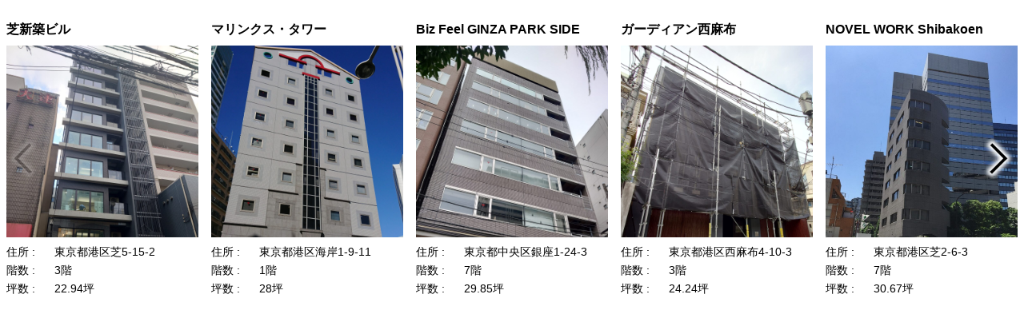

--- FILE ---
content_type: text/html; charset=UTF-8
request_url: https://aozora-estate.com/analogy/?post_id=179274
body_size: 2262
content:
<!doctype html>
<html lang="ja" dir="青空不動産株式会社">
 <head>
  <meta charset="UTF-8">
  <title>青空不動産株式会社  |  周辺の類似物件</title>
	
  <meta name="robots" content="noindex">
  <link rel="stylesheet" href="https://aozora-estate.com/wp-content/themes/aozora-estate/css/slick.css">
  <link rel="stylesheet" href="https://aozora-estate.com/wp-content/themes/aozora-estate/css/slick-theme.css">
  <script src="https://ajax.googleapis.com/ajax/libs/jquery/1.9.1/jquery.min.js"></script>
  <script src="https://cdn.pannellum.org/2.4/pannellum.js"></script>
  <script src="https://aozora-estate.com/wp-content/themes/aozora-estate/js/slick.js"></script>
  <script src="https://aozora-estate.com/wp-content/themes/aozora-estate/js/single-post.js"></script>
  <link rel="stylesheet" href="https://aozora-estate.com/wp-content/themes/aozora-estate/style.css">

 </head>
	<body>
  								<div class="analogy_inner">
																	<div class="analogy_box">
										<a href="https://aozora-estate.com/?post_type=post&p=218377" target="_top">
											<h5>芝新築ビル</h5>
											<p class="analogy_thumb">
												<img width="1200" height="1600" src="https://aozora-estate.com/wp-content/uploads/2024/11/04574287befac66b8448785e4337a6e4.jpg" class="attachment-post-thumbnail size-post-thumbnail wp-post-image" alt="" decoding="async" loading="lazy" srcset="https://aozora-estate.com/wp-content/uploads/2024/11/04574287befac66b8448785e4337a6e4.jpg 1200w, https://aozora-estate.com/wp-content/uploads/2024/11/04574287befac66b8448785e4337a6e4-225x300.jpg 225w, https://aozora-estate.com/wp-content/uploads/2024/11/04574287befac66b8448785e4337a6e4-768x1024.jpg 768w, https://aozora-estate.com/wp-content/uploads/2024/11/04574287befac66b8448785e4337a6e4-1152x1536.jpg 1152w" sizes="auto, (max-width: 1200px) 100vw, 1200px" />											</p>
											<ul>
												<li><span class="dt">住所 : </span><span class="dd">東京都港区芝5-15-2</span></li>
												<li><span class="dt">階数 : </span><span class="dd">3階</span></li>
												<li><span class="dt">坪数 : </span><span class="dd">22.94坪</span></li>
											</ul>
										</a>
									</div>
																	<div class="analogy_box">
										<a href="https://aozora-estate.com/?post_type=post&p=95795" target="_top">
											<h5>マリンクス・タワー</h5>
											<p class="analogy_thumb">
												<img width="1200" height="1600" src="https://aozora-estate.com/wp-content/uploads/2020/03/3848902f14092f6d3fdf716db20ab35b.jpg" class="attachment-post-thumbnail size-post-thumbnail wp-post-image" alt="" decoding="async" loading="lazy" srcset="https://aozora-estate.com/wp-content/uploads/2020/03/3848902f14092f6d3fdf716db20ab35b.jpg 1200w, https://aozora-estate.com/wp-content/uploads/2020/03/3848902f14092f6d3fdf716db20ab35b-225x300.jpg 225w, https://aozora-estate.com/wp-content/uploads/2020/03/3848902f14092f6d3fdf716db20ab35b-768x1024.jpg 768w" sizes="auto, (max-width: 1200px) 100vw, 1200px" />											</p>
											<ul>
												<li><span class="dt">住所 : </span><span class="dd">東京都港区海岸1-9-11</span></li>
												<li><span class="dt">階数 : </span><span class="dd">1階</span></li>
												<li><span class="dt">坪数 : </span><span class="dd">28坪</span></li>
											</ul>
										</a>
									</div>
																	<div class="analogy_box">
										<a href="https://aozora-estate.com/?post_type=post&p=215522" target="_top">
											<h5>Biz Feel GINZA PARK SIDE</h5>
											<p class="analogy_thumb">
												<img width="1067" height="1600" src="https://aozora-estate.com/wp-content/uploads/2024/09/20240925_123612.jpg" class="attachment-post-thumbnail size-post-thumbnail wp-post-image" alt="" decoding="async" loading="lazy" srcset="https://aozora-estate.com/wp-content/uploads/2024/09/20240925_123612.jpg 1067w, https://aozora-estate.com/wp-content/uploads/2024/09/20240925_123612-200x300.jpg 200w, https://aozora-estate.com/wp-content/uploads/2024/09/20240925_123612-683x1024.jpg 683w, https://aozora-estate.com/wp-content/uploads/2024/09/20240925_123612-768x1152.jpg 768w, https://aozora-estate.com/wp-content/uploads/2024/09/20240925_123612-1024x1536.jpg 1024w" sizes="auto, (max-width: 1067px) 100vw, 1067px" />											</p>
											<ul>
												<li><span class="dt">住所 : </span><span class="dd">東京都中央区銀座1-24-3</span></li>
												<li><span class="dt">階数 : </span><span class="dd">7階</span></li>
												<li><span class="dt">坪数 : </span><span class="dd">29.85坪</span></li>
											</ul>
										</a>
									</div>
																	<div class="analogy_box">
										<a href="https://aozora-estate.com/?post_type=post&p=186577" target="_top">
											<h5>ガーディアン西麻布</h5>
											<p class="analogy_thumb">
												<img width="1200" height="1600" src="https://aozora-estate.com/wp-content/uploads/2023/05/d8b8e4d698c511a1ac1d1dbcec1b7703.jpg" class="attachment-post-thumbnail size-post-thumbnail wp-post-image" alt="" decoding="async" loading="lazy" srcset="https://aozora-estate.com/wp-content/uploads/2023/05/d8b8e4d698c511a1ac1d1dbcec1b7703.jpg 1200w, https://aozora-estate.com/wp-content/uploads/2023/05/d8b8e4d698c511a1ac1d1dbcec1b7703-225x300.jpg 225w, https://aozora-estate.com/wp-content/uploads/2023/05/d8b8e4d698c511a1ac1d1dbcec1b7703-768x1024.jpg 768w, https://aozora-estate.com/wp-content/uploads/2023/05/d8b8e4d698c511a1ac1d1dbcec1b7703-1152x1536.jpg 1152w" sizes="auto, (max-width: 1200px) 100vw, 1200px" />											</p>
											<ul>
												<li><span class="dt">住所 : </span><span class="dd">東京都港区西麻布4-10-3</span></li>
												<li><span class="dt">階数 : </span><span class="dd">3階</span></li>
												<li><span class="dt">坪数 : </span><span class="dd">24.24坪</span></li>
											</ul>
										</a>
									</div>
																	<div class="analogy_box">
										<a href="https://aozora-estate.com/?post_type=post&p=23022" target="_top">
											<h5>NOVEL WORK Shibakoen</h5>
											<p class="analogy_thumb">
												<img width="908" height="1211" src="https://aozora-estate.com/wp-content/uploads/2018/06/46879f3532ef6f3f22464719742de9a9-e1533803665260.jpg" class="attachment-post-thumbnail size-post-thumbnail wp-post-image" alt="" decoding="async" loading="lazy" />											</p>
											<ul>
												<li><span class="dt">住所 : </span><span class="dd">東京都港区芝2-6-3</span></li>
												<li><span class="dt">階数 : </span><span class="dd">7階</span></li>
												<li><span class="dt">坪数 : </span><span class="dd">30.67坪</span></li>
											</ul>
										</a>
									</div>
																	<div class="analogy_box">
										<a href="https://aozora-estate.com/?post_type=post&p=227424" target="_top">
											<h5>斉藤ビルディング</h5>
											<p class="analogy_thumb">
												<img width="1109" height="1479" src="https://aozora-estate.com/wp-content/uploads/2022/12/cb64f8cee93d7ae16378acacf7312cf1.jpg" class="attachment-post-thumbnail size-post-thumbnail wp-post-image" alt="" decoding="async" loading="lazy" srcset="https://aozora-estate.com/wp-content/uploads/2022/12/cb64f8cee93d7ae16378acacf7312cf1.jpg 1109w, https://aozora-estate.com/wp-content/uploads/2022/12/cb64f8cee93d7ae16378acacf7312cf1-225x300.jpg 225w, https://aozora-estate.com/wp-content/uploads/2022/12/cb64f8cee93d7ae16378acacf7312cf1-768x1024.jpg 768w" sizes="auto, (max-width: 1109px) 100vw, 1109px" />											</p>
											<ul>
												<li><span class="dt">住所 : </span><span class="dd">東京都新宿区四谷3-1-4</span></li>
												<li><span class="dt">階数 : </span><span class="dd">1階</span></li>
												<li><span class="dt">坪数 : </span><span class="dd">30坪</span></li>
											</ul>
										</a>
									</div>
																	<div class="analogy_box">
										<a href="https://aozora-estate.com/?post_type=post&p=186352" target="_top">
											<h5>Face西麻布</h5>
											<p class="analogy_thumb">
												<img width="1200" height="1600" src="https://aozora-estate.com/wp-content/uploads/2023/05/f184e97ccf0a9ff79bd6df4adaec55dd.jpg" class="attachment-post-thumbnail size-post-thumbnail wp-post-image" alt="" decoding="async" loading="lazy" srcset="https://aozora-estate.com/wp-content/uploads/2023/05/f184e97ccf0a9ff79bd6df4adaec55dd.jpg 1200w, https://aozora-estate.com/wp-content/uploads/2023/05/f184e97ccf0a9ff79bd6df4adaec55dd-225x300.jpg 225w, https://aozora-estate.com/wp-content/uploads/2023/05/f184e97ccf0a9ff79bd6df4adaec55dd-768x1024.jpg 768w, https://aozora-estate.com/wp-content/uploads/2023/05/f184e97ccf0a9ff79bd6df4adaec55dd-1152x1536.jpg 1152w" sizes="auto, (max-width: 1200px) 100vw, 1200px" />											</p>
											<ul>
												<li><span class="dt">住所 : </span><span class="dd">東京都港区西麻布4-3-7</span></li>
												<li><span class="dt">階数 : </span><span class="dd">B1階</span></li>
												<li><span class="dt">坪数 : </span><span class="dd">29.77坪</span></li>
											</ul>
										</a>
									</div>
																	<div class="analogy_box">
										<a href="https://aozora-estate.com/?post_type=post&p=194667" target="_top">
											<h5>長津ビル</h5>
											<p class="analogy_thumb">
												<img width="1200" height="1600" src="https://aozora-estate.com/wp-content/uploads/2023/09/17488629915d77f2e5086676693c5608.jpg" class="attachment-post-thumbnail size-post-thumbnail wp-post-image" alt="" decoding="async" loading="lazy" srcset="https://aozora-estate.com/wp-content/uploads/2023/09/17488629915d77f2e5086676693c5608.jpg 1200w, https://aozora-estate.com/wp-content/uploads/2023/09/17488629915d77f2e5086676693c5608-225x300.jpg 225w, https://aozora-estate.com/wp-content/uploads/2023/09/17488629915d77f2e5086676693c5608-768x1024.jpg 768w, https://aozora-estate.com/wp-content/uploads/2023/09/17488629915d77f2e5086676693c5608-1152x1536.jpg 1152w" sizes="auto, (max-width: 1200px) 100vw, 1200px" />											</p>
											<ul>
												<li><span class="dt">住所 : </span><span class="dd">東京都港区南麻布5-15-16</span></li>
												<li><span class="dt">階数 : </span><span class="dd">B1</span></li>
												<li><span class="dt">坪数 : </span><span class="dd">22.08坪</span></li>
											</ul>
										</a>
									</div>
																	<div class="analogy_box">
										<a href="https://aozora-estate.com/?post_type=post&p=218387" target="_top">
											<h5>芝新築ビル</h5>
											<p class="analogy_thumb">
												<img width="1200" height="1600" src="https://aozora-estate.com/wp-content/uploads/2024/11/04574287befac66b8448785e4337a6e4.jpg" class="attachment-post-thumbnail size-post-thumbnail wp-post-image" alt="" decoding="async" loading="lazy" srcset="https://aozora-estate.com/wp-content/uploads/2024/11/04574287befac66b8448785e4337a6e4.jpg 1200w, https://aozora-estate.com/wp-content/uploads/2024/11/04574287befac66b8448785e4337a6e4-225x300.jpg 225w, https://aozora-estate.com/wp-content/uploads/2024/11/04574287befac66b8448785e4337a6e4-768x1024.jpg 768w, https://aozora-estate.com/wp-content/uploads/2024/11/04574287befac66b8448785e4337a6e4-1152x1536.jpg 1152w" sizes="auto, (max-width: 1200px) 100vw, 1200px" />											</p>
											<ul>
												<li><span class="dt">住所 : </span><span class="dd">東京都港区芝5-15-2</span></li>
												<li><span class="dt">階数 : </span><span class="dd">7階</span></li>
												<li><span class="dt">坪数 : </span><span class="dd">22.94坪</span></li>
											</ul>
										</a>
									</div>
																	<div class="analogy_box">
										<a href="https://aozora-estate.com/?post_type=post&p=186355" target="_top">
											<h5>Face西麻布</h5>
											<p class="analogy_thumb">
												<img width="1200" height="1600" src="https://aozora-estate.com/wp-content/uploads/2023/05/f184e97ccf0a9ff79bd6df4adaec55dd.jpg" class="attachment-post-thumbnail size-post-thumbnail wp-post-image" alt="" decoding="async" loading="lazy" srcset="https://aozora-estate.com/wp-content/uploads/2023/05/f184e97ccf0a9ff79bd6df4adaec55dd.jpg 1200w, https://aozora-estate.com/wp-content/uploads/2023/05/f184e97ccf0a9ff79bd6df4adaec55dd-225x300.jpg 225w, https://aozora-estate.com/wp-content/uploads/2023/05/f184e97ccf0a9ff79bd6df4adaec55dd-768x1024.jpg 768w, https://aozora-estate.com/wp-content/uploads/2023/05/f184e97ccf0a9ff79bd6df4adaec55dd-1152x1536.jpg 1152w" sizes="auto, (max-width: 1200px) 100vw, 1200px" />											</p>
											<ul>
												<li><span class="dt">住所 : </span><span class="dd">東京都港区西麻布4-3-7</span></li>
												<li><span class="dt">階数 : </span><span class="dd">2階</span></li>
												<li><span class="dt">坪数 : </span><span class="dd">27.81坪</span></li>
											</ul>
										</a>
									</div>
																	<div class="analogy_box">
										<a href="https://aozora-estate.com/?post_type=post&p=171549" target="_top">
											<h5>ザ・Vシティ麻布十番Ⅰアベニュー</h5>
											<p class="analogy_thumb">
												<img width="1200" height="1600" src="https://aozora-estate.com/wp-content/uploads/2022/09/55e1f27ab55c267d7b0ab64445d7ebfe.jpg" class="attachment-post-thumbnail size-post-thumbnail wp-post-image" alt="" decoding="async" loading="lazy" srcset="https://aozora-estate.com/wp-content/uploads/2022/09/55e1f27ab55c267d7b0ab64445d7ebfe.jpg 1200w, https://aozora-estate.com/wp-content/uploads/2022/09/55e1f27ab55c267d7b0ab64445d7ebfe-225x300.jpg 225w, https://aozora-estate.com/wp-content/uploads/2022/09/55e1f27ab55c267d7b0ab64445d7ebfe-768x1024.jpg 768w, https://aozora-estate.com/wp-content/uploads/2022/09/55e1f27ab55c267d7b0ab64445d7ebfe-1152x1536.jpg 1152w" sizes="auto, (max-width: 1200px) 100vw, 1200px" />											</p>
											<ul>
												<li><span class="dt">住所 : </span><span class="dd">東京都港区麻布十番2-4-2</span></li>
												<li><span class="dt">階数 : </span><span class="dd">4階</span></li>
												<li><span class="dt">坪数 : </span><span class="dd">32.53坪</span></li>
											</ul>
										</a>
									</div>
																	<div class="analogy_box">
										<a href="https://aozora-estate.com/?post_type=post&p=126930" target="_top">
											<h5>クローバー青山・ONE、クローバー青山ワン</h5>
											<p class="analogy_thumb">
												<img width="1200" height="1600" src="https://aozora-estate.com/wp-content/uploads/2019/06/DSC_0056-1-e1560418791162.jpg" class="attachment-post-thumbnail size-post-thumbnail wp-post-image" alt="" decoding="async" loading="lazy" srcset="https://aozora-estate.com/wp-content/uploads/2019/06/DSC_0056-1-e1560418791162.jpg 1200w, https://aozora-estate.com/wp-content/uploads/2019/06/DSC_0056-1-e1560418791162-225x300.jpg 225w, https://aozora-estate.com/wp-content/uploads/2019/06/DSC_0056-1-e1560418791162-768x1024.jpg 768w" sizes="auto, (max-width: 1200px) 100vw, 1200px" />											</p>
											<ul>
												<li><span class="dt">住所 : </span><span class="dd">東京都港区北青山1-3-2</span></li>
												<li><span class="dt">階数 : </span><span class="dd">5階</span></li>
												<li><span class="dt">坪数 : </span><span class="dd">23.62坪</span></li>
											</ul>
										</a>
									</div>
																	<div class="analogy_box">
										<a href="https://aozora-estate.com/?post_type=post&p=92566" target="_top">
											<h5>赤坂永楽ビル</h5>
											<p class="analogy_thumb">
												<img width="1200" height="1600" src="https://aozora-estate.com/wp-content/uploads/2020/02/e763f82ad06814e91fb956bd158c2c40.jpg" class="attachment-post-thumbnail size-post-thumbnail wp-post-image" alt="" decoding="async" loading="lazy" srcset="https://aozora-estate.com/wp-content/uploads/2020/02/e763f82ad06814e91fb956bd158c2c40.jpg 1200w, https://aozora-estate.com/wp-content/uploads/2020/02/e763f82ad06814e91fb956bd158c2c40-225x300.jpg 225w, https://aozora-estate.com/wp-content/uploads/2020/02/e763f82ad06814e91fb956bd158c2c40-768x1024.jpg 768w" sizes="auto, (max-width: 1200px) 100vw, 1200px" />											</p>
											<ul>
												<li><span class="dt">住所 : </span><span class="dd">東京都港区赤坂2-12-33</span></li>
												<li><span class="dt">階数 : </span><span class="dd">1階</span></li>
												<li><span class="dt">坪数 : </span><span class="dd">27.79坪</span></li>
											</ul>
										</a>
									</div>
																	<div class="analogy_box">
										<a href="https://aozora-estate.com/?post_type=post&p=200074" target="_top">
											<h5>赤坂ストリートビルディング</h5>
											<p class="analogy_thumb">
												<img width="1200" height="1600" src="https://aozora-estate.com/wp-content/uploads/2022/07/6c4f9a9b65add5cb0038023e5b5f79ed.jpg" class="attachment-post-thumbnail size-post-thumbnail wp-post-image" alt="" decoding="async" loading="lazy" srcset="https://aozora-estate.com/wp-content/uploads/2022/07/6c4f9a9b65add5cb0038023e5b5f79ed.jpg 1200w, https://aozora-estate.com/wp-content/uploads/2022/07/6c4f9a9b65add5cb0038023e5b5f79ed-225x300.jpg 225w, https://aozora-estate.com/wp-content/uploads/2022/07/6c4f9a9b65add5cb0038023e5b5f79ed-768x1024.jpg 768w, https://aozora-estate.com/wp-content/uploads/2022/07/6c4f9a9b65add5cb0038023e5b5f79ed-1152x1536.jpg 1152w" sizes="auto, (max-width: 1200px) 100vw, 1200px" />											</p>
											<ul>
												<li><span class="dt">住所 : </span><span class="dd">東京都港区赤坂6-3-16</span></li>
												<li><span class="dt">階数 : </span><span class="dd">1階</span></li>
												<li><span class="dt">坪数 : </span><span class="dd">24坪</span></li>
											</ul>
										</a>
									</div>
																	<div class="analogy_box">
										<a href="https://aozora-estate.com/?post_type=post&p=171551" target="_top">
											<h5>ザ・Vシティ麻布十番Ⅰアベニュー</h5>
											<p class="analogy_thumb">
												<img width="1200" height="1600" src="https://aozora-estate.com/wp-content/uploads/2022/09/55e1f27ab55c267d7b0ab64445d7ebfe.jpg" class="attachment-post-thumbnail size-post-thumbnail wp-post-image" alt="" decoding="async" loading="lazy" srcset="https://aozora-estate.com/wp-content/uploads/2022/09/55e1f27ab55c267d7b0ab64445d7ebfe.jpg 1200w, https://aozora-estate.com/wp-content/uploads/2022/09/55e1f27ab55c267d7b0ab64445d7ebfe-225x300.jpg 225w, https://aozora-estate.com/wp-content/uploads/2022/09/55e1f27ab55c267d7b0ab64445d7ebfe-768x1024.jpg 768w, https://aozora-estate.com/wp-content/uploads/2022/09/55e1f27ab55c267d7b0ab64445d7ebfe-1152x1536.jpg 1152w" sizes="auto, (max-width: 1200px) 100vw, 1200px" />											</p>
											<ul>
												<li><span class="dt">住所 : </span><span class="dd">東京都港区麻布十番2-4-2</span></li>
												<li><span class="dt">階数 : </span><span class="dd">5階</span></li>
												<li><span class="dt">坪数 : </span><span class="dd">32.53坪</span></li>
											</ul>
										</a>
									</div>
																	<div class="analogy_box">
										<a href="https://aozora-estate.com/?post_type=post&p=147537" target="_top">
											<h5>NOVEL WORK Shibakoen</h5>
											<p class="analogy_thumb">
												<img width="908" height="1211" src="https://aozora-estate.com/wp-content/uploads/2018/06/46879f3532ef6f3f22464719742de9a9-e1533803665260.jpg" class="attachment-post-thumbnail size-post-thumbnail wp-post-image" alt="" decoding="async" loading="lazy" />											</p>
											<ul>
												<li><span class="dt">住所 : </span><span class="dd">東京都港区芝2-6-3</span></li>
												<li><span class="dt">階数 : </span><span class="dd">4階</span></li>
												<li><span class="dt">坪数 : </span><span class="dd">30.67坪</span></li>
											</ul>
										</a>
									</div>
																	<div class="analogy_box">
										<a href="https://aozora-estate.com/?post_type=post&p=130897" target="_top">
											<h5>青山MYビル、青山エムワイビル</h5>
											<p class="analogy_thumb">
												<img width="1069" height="1600" src="https://aozora-estate.com/wp-content/uploads/2021/01/473aa342753c6263e11a037c5b8198e0.jpg" class="attachment-post-thumbnail size-post-thumbnail wp-post-image" alt="" decoding="async" loading="lazy" srcset="https://aozora-estate.com/wp-content/uploads/2021/01/473aa342753c6263e11a037c5b8198e0.jpg 1069w, https://aozora-estate.com/wp-content/uploads/2021/01/473aa342753c6263e11a037c5b8198e0-200x300.jpg 200w, https://aozora-estate.com/wp-content/uploads/2021/01/473aa342753c6263e11a037c5b8198e0-768x1149.jpg 768w, https://aozora-estate.com/wp-content/uploads/2021/01/473aa342753c6263e11a037c5b8198e0-684x1024.jpg 684w" sizes="auto, (max-width: 1069px) 100vw, 1069px" />											</p>
											<ul>
												<li><span class="dt">住所 : </span><span class="dd">東京都港区北青山2-13-4</span></li>
												<li><span class="dt">階数 : </span><span class="dd">7階</span></li>
												<li><span class="dt">坪数 : </span><span class="dd">26.29坪</span></li>
											</ul>
										</a>
									</div>
																	<div class="analogy_box">
										<a href="https://aozora-estate.com/?post_type=post&p=218391" target="_top">
											<h5>芝新築ビル</h5>
											<p class="analogy_thumb">
												<img width="1200" height="1600" src="https://aozora-estate.com/wp-content/uploads/2024/11/04574287befac66b8448785e4337a6e4.jpg" class="attachment-post-thumbnail size-post-thumbnail wp-post-image" alt="" decoding="async" loading="lazy" srcset="https://aozora-estate.com/wp-content/uploads/2024/11/04574287befac66b8448785e4337a6e4.jpg 1200w, https://aozora-estate.com/wp-content/uploads/2024/11/04574287befac66b8448785e4337a6e4-225x300.jpg 225w, https://aozora-estate.com/wp-content/uploads/2024/11/04574287befac66b8448785e4337a6e4-768x1024.jpg 768w, https://aozora-estate.com/wp-content/uploads/2024/11/04574287befac66b8448785e4337a6e4-1152x1536.jpg 1152w" sizes="auto, (max-width: 1200px) 100vw, 1200px" />											</p>
											<ul>
												<li><span class="dt">住所 : </span><span class="dd">東京都港区芝5-15-2</span></li>
												<li><span class="dt">階数 : </span><span class="dd">9階</span></li>
												<li><span class="dt">坪数 : </span><span class="dd">22.94坪</span></li>
											</ul>
										</a>
									</div>
																	<div class="analogy_box">
										<a href="https://aozora-estate.com/?post_type=post&p=90906" target="_top">
											<h5>芝大門ABC館</h5>
											<p class="analogy_thumb">
												<img width="1200" height="1600" src="https://aozora-estate.com/wp-content/uploads/2020/01/def5899caf74e02027f54bc7ee35cbe9.jpg" class="attachment-post-thumbnail size-post-thumbnail wp-post-image" alt="" decoding="async" loading="lazy" srcset="https://aozora-estate.com/wp-content/uploads/2020/01/def5899caf74e02027f54bc7ee35cbe9.jpg 1200w, https://aozora-estate.com/wp-content/uploads/2020/01/def5899caf74e02027f54bc7ee35cbe9-225x300.jpg 225w, https://aozora-estate.com/wp-content/uploads/2020/01/def5899caf74e02027f54bc7ee35cbe9-768x1024.jpg 768w" sizes="auto, (max-width: 1200px) 100vw, 1200px" />											</p>
											<ul>
												<li><span class="dt">住所 : </span><span class="dd">東京都港区芝大門1-15-7</span></li>
												<li><span class="dt">階数 : </span><span class="dd">1-2階</span></li>
												<li><span class="dt">坪数 : </span><span class="dd">24.18坪</span></li>
											</ul>
										</a>
									</div>
																	<div class="analogy_box">
										<a href="https://aozora-estate.com/?post_type=post&p=176207" target="_top">
											<h5>AIBA SHIMBASHI TOWER、アイバシンバシタワー</h5>
											<p class="analogy_thumb">
												<img width="1200" height="1600" src="https://aozora-estate.com/wp-content/uploads/2023/01/4393_AIBA-SHIMBASHI-TOWER06.jpg" class="attachment-post-thumbnail size-post-thumbnail wp-post-image" alt="" decoding="async" loading="lazy" srcset="https://aozora-estate.com/wp-content/uploads/2023/01/4393_AIBA-SHIMBASHI-TOWER06.jpg 1200w, https://aozora-estate.com/wp-content/uploads/2023/01/4393_AIBA-SHIMBASHI-TOWER06-225x300.jpg 225w, https://aozora-estate.com/wp-content/uploads/2023/01/4393_AIBA-SHIMBASHI-TOWER06-768x1024.jpg 768w, https://aozora-estate.com/wp-content/uploads/2023/01/4393_AIBA-SHIMBASHI-TOWER06-1152x1536.jpg 1152w" sizes="auto, (max-width: 1200px) 100vw, 1200px" />											</p>
											<ul>
												<li><span class="dt">住所 : </span><span class="dd">東京都港区新橋4-26-4</span></li>
												<li><span class="dt">階数 : </span><span class="dd">7階</span></li>
												<li><span class="dt">坪数 : </span><span class="dd">27.35坪</span></li>
											</ul>
										</a>
									</div>
																</div><!-- /.analogy_inner -->
			   </body>
</html>

--- FILE ---
content_type: text/css
request_url: https://aozora-estate.com/wp-content/themes/aozora-estate/style.css
body_size: 17973
content:
@charset "utf-8";
/* CSS Document */

/*
Theme Name: Housing Estate Management
Author: Roks International
Author URI: roks.jp
Description: Developed for a housing estate agency
Version: Beta
Tags: housing estate
*/
html, body, div, header, section, article, blockquote, footer, p, ul, li, dl, dt, dd, h1, h2, h3, h4, h5, a, span{
  /*overflow: hidden;*/
  margin: 0;
  padding: 0;
  font-family:'ヒラギノ角ゴシック Pro', 'Hiragino Kaku Gothic Pro', メイリオ, Meiryo, Osaka, 游ゴシック体, 'Yu Gothic', YuGothic, 'ＭＳ Ｐゴシック', 'MS PGothic', sans-serif;
  line-height: 1.6em;
}
html, body{
  /*overflow: auto;*/
overflow-x: hidden;
}
li{
  list-style-type: none;
}
body{
  background: #fff;
}
/*#wpadminbar{
  display: none;
}*/
h1{padding:0; margin:0; display: inline;}
h2{
  font-size: 30px;
  font-weight: 400;
  color: #0981a8;
}
a{
  text-decoration: none;
}
a:hover{
  /* text-decoration: underline; */
}
.wrapper_sp-menu{
  display: none;
}

.wsp{ display:none; }
@media screen and (max-width: 780px) {
.wpc{ display:none; }
.wsp{ display:block; }
}
#header{
  width: 100%;
  min-width: 1100px;
}
#header #topbar{
  width: 100%;
  min-width: 1100px;
 position: fixed;
 z-index: 10;
 background: #fff;
 top:0;
}
#header .wrapper_top{
  width: 1100px;
  margin: 10px auto 0;
}
#mainNav{
 display:block;
 float: right;
}
#mainNav .tel{
  font-size: 12px;
}
#enquiry .pc,
.box .pc{
  display: inline-block;
}
#enquiry .sp,
.box .sp{
  display: none;
}
#mainNav .menu,
#mainNav nav{
  overflow: hidden;
  display: inline-block;
  font-size: 17px;
  position: relative;
  line-height:100%;
}
#mainNav .tel {
  display: block;
  margin-right: 10px;
  margin-bottom: 3px;
  text-align: right;
  color: #ff6600;
}
#mainNav .tel a,
#mainNav .tel a:link{
  color: #ff6600;
  text-decoration: none;
}
#mainNav .menu ul li{
  display: inline-block;
  font-size: 14px;
  line-height: 1em;
}
#mainNav ul li:nth-child(2){
  display: inline-block;
  padding: 0 5px;
  font-weight:100 !important;
}

#mainNav ul li{
  display: inline-block;
  border-left: 1px solid #b4b4b4;
  padding: 0 5px;
  font-weight:100 !important;
}


#mainNav ul li:first-child{
  border-left: none;
}

#mainNav ul .menu-item-6453{
  display: none;
}
#mainNav a{
  display: inline-block;
  color: #373737;
  text-decoration: none;
  text-align: right;
  vertical-align: top;
}
#mainNav div.rightmost{
  display: inline-block;
  color: #ff6600;
}
#mainNav div.rightmost a{
  display: block;
}
#mainNav a:hover{
  text-decoration: underline;
}
#mainNav .contact-us{
  display: block;
  }
#mainNav .hours{
  margin-left: 10px;
  font-size: 14px;
  font-weight:600;
  color: #ff6600;
}
#header .logo{
  display: inline-block;
  margin-top: 5px;
}
#header #title{
  width: 100%;
  /*min-width: 1100px;*/
  /*padding: 94px 0 90px;*/
  /*background: url("./images/header_title_background.jpg") no-repeat top center / cover;*/
  position:relative;
  margin-top:94px;
}

.titlebox{
  width:1000px;
  margin:94px auto 30px;
}

#header img.text{
  display: block;
  /*margin: 0 auto 30px;*/
}

#header #title ul{
  display:block;
  float:left;
  padding-right:40px;
}
#header #title ul li{
  display:block;
  font-size:72px;
  font-weight:800;
  color:#0981a8;
  line-height:120%;
}
#header #title .r-area{
 text-align:left;
}
#header #title .r-area .g-area{
  display:inline-block;
 color:#fff;
 background:#37a61e;
	border-radius: 50px;
	-moz-border-radius: 50px;
	-webkit-border-radius: 50px;
	-o-border-radius: 50px;
	-ms-border-radius: 50px;	
 font-size:28px;
 padding:0 30px;
 font-weight:800;
 margin: 20px 0 0 40px;
}
#header #title .r-area .g-area span{
 font-size:44px;
}
#header #title .r-area .special{
  color:#0071bc;
  font-size:26px;
  padding: 15px 0 5px;
  font-weight:600;
}
#header #title .r-area .free{
  color:#ee5735;
  font-size:68px;
  font-weight:900;
}
#header #title .sp{padding:0 5px; display:none;}

#header .searchbtn{
  display: block;
  width:348px;
  height:74px;
  position:absolute;
  top:75%;
  left: 0;
  right: 0;
  margin: auto;
}

@media screen and (max-width: 1100px){
.titlebox{
  width:95%;
  margin:0 auto 30px;
  padding:60px 0 0;
}
#header #title .r-area .g-area{
 color:#fff;
 background:#37a61e;
	border-radius: 50px;
	-moz-border-radius: 50px;
	-webkit-border-radius: 50px;
	-o-border-radius: 50px;
	-ms-border-radius: 50px;	
 font-size:19px;
 margin: 20px 0 0 0;
}
#header #title .r-area .g-area span{
 font-size:30px;
}
#header #title .r-area .special{
  color:#0071bc;
  font-size:17px;
  padding:10px 0;
}
#header #title .r-area .free{
  color:#ee5735;
  font-size:36px;
}
#header #title .sp{
 display:block;
 white-space:pre;
 padding:0 5px;}
  
}

@media screen and (max-width: 780px){

#header #title ul{
  display:block;
  float:none;
  padding-right:0;
  text-align:center;
}
#header #title ul li{
  display:block;
  font-size:38px;
  float:left;
  width:33%;
  text-align:center;
}
#header #title .r-area{
 text-align:center;
}

}


@media screen and (max-width: 480px){
/*#header #title{
 background: url("./images/header_title_background.jpg") no-repeat 35% 20%;
}*/
 
#header .searchbtn{
  width:100%;
  height:auto;
  text-align:center;
  top:60%;
  margin: 20px auto;
}
#header .searchbtn img{ width:60%; margin:auto;}
}


#header .news{
  width: 930px;
  margin: 0 auto;
  padding: 20px;
  background: rgba(255, 255, 255, 0.8);
  font-size: 16px;
  font-weight: 500;
}
#header .news a{
  line-height: 1.7em;
  color: #2d2d2d;
  text-decoration: none;
}
#header .news a:hover{
  text-decoration: underline;
}
#header .news h2{
  margin-bottom: 10px;
  font-size: 18px;
  font-weight: 700;
  color: #589f33;
}
#header .news dl{
  display: inline-block;
  width: 229px;
  vertical-align: top;
}
#header .news dt,
#header .news dd{
  display: inline-block;
  vertical-align: top;
}
#header .news dd{
  width: 130px;
  margin: 0 15px 0 5px;
  font-size: 14px;
}
#header .news dd span{
  display: block;
  font-size: 16px;
}
body.page #header #title,
body.single #header #title,
body.search #header #title,
body.archive #header #title,
body.error404 #header #title{
  padding: 0;
}
body.page #header img.text,
body.single #header img.text,
body.search #header img.text,
body.archive #header img.text,
body.error404 #header img.text{
  margin: 0;
}
.breadcrumbs{
  width: 1100px;
  margin: 40px auto 30px;
}
.heading{
  vertical-align: -5px;
}
.note{
  float: right;
  padding: 10px 30px;
  font-size: 18px;
  color: #fff;
  background: #589f33;
  border-radius: 14px;
}
.featured-properties{
  min-width: 1100px;
  width: 100%;
  margin: 0 auto;
}
.featured-properties h2,
.featured-properties .wrapper{
  width: 1100px;
  margin: 0 auto;
}

.featured-properties h2,
#office-magazine h2{
  margin: 45px auto 15px auto;
  line-height: 1em;
		font-weight:bold;
}
.featured-properties h2.lower{
  margin-top: 0;
}
.featured-properties .walk-duration{
  width: 80px;
  height: 80px;
}
.featured-properties h2 a.list,
#office-magazine h2 a.list{
  margin-left: 30px;
  font-size: 16px;
  color: #0981a8;
}
.featured-properties .property{
  float: left;
  position: relative;
  width: 265px;
  height: 300px;
  margin-right: 13px;
		background:#cccccc;
}

.featured-properties .property:nth-child(4n){
  margin-right: 0;
}
.featured-properties .property{
  margin-bottom: 32px;
}
.featured-properties .property:hover {
  cursor: pointer;
}
.featured-properties .property .thumbnail img{
  position: absolute;
  width: 100%;
  height: 100%;
}
.featured-properties .property .walk-duration{
  position: absolute;
  top: 2%;
  right: 3%;
  width: 108px;
  height: 108px;
  border-radius: 50%;
  z-index: 1;
  text-align: center;
  color: #fff;
  font-size: 24px;
  line-height: 0.8em;
}
.featured-properties .property:nth-child(1) .walk-duration,
.featured-properties .property:nth-child(6) .walk-duration{
  background: #0981a8;
}
.featured-properties .property:nth-child(2) .walk-duration,
.featured-properties .property:nth-child(4) .walk-duration,
.featured-properties .property:nth-child(7) .walk-duration{
  background: #589f33;
}
.featured-properties .property:nth-child(3) .walk-duration,
.featured-properties .property:nth-child(5) .walk-duration,
.featured-properties .property:nth-child(8) .walk-duration{
  background: #ff6600;
}
.featured-properties .property:nth-child(1):hover .walk-duration,
.featured-properties .property:nth-child(6):hover .walk-duration{
  background: #076d8f;
}
.featured-properties .property:nth-child(2):hover .walk-duration,
.featured-properties .property:nth-child(4):hover .walk-duration,
.featured-properties .property:nth-child(7):hover .walk-duration{
  background: #4a852a;
}
.featured-properties .property:nth-child(3):hover .walk-duration,
.featured-properties .property:nth-child(5):hover .walk-duration,
.featured-properties .property:nth-child(8):hover .walk-duration{
  background: #e55c00;
}
.featured-properties .wrapper .walk-duration .text{
  display: inline-block;
  margin-top: 28%;
  line-height: 1.1em;
		font-weight:bold;
}
.featured-properties .wrapper .walk-duration .minutes{
  font-size: 19px;
  letter-spacing: -2px;
}
.featured-properties .wrapper ul{
  position: absolute;
  bottom: 0;
  width: 100%;
  padding: 15px 2.5%;
  font-size: 14px;
		font-weight:bold;
  background: rgba(255,255,255,0.85);
  line-height: 2em;
}
.featured-properties .property:hover ul, .featured-properties .property:hover ul li.post-title{
  text-decoration: underline;
  color: #0981a8;
}
.featured-properties .wrapper li{
  overflow: auto;
  line-height: 1.5em;
  color: #333333;
}
.featured-properties .wrapper ul li.post-title{
  font-size: 16px;
  font-weight: 600;
  color: #0981a8;
}


#video-box{
	height: auto;
	width: 100%;
	margin-bottom:30px;
}
#video-box video{
	display: block;
	width: auto;
	width: 100%;
	margin: 0 auto;
}
#video-box video::-webkit-media-controls-enclosure {
    overflow:hidden;
}

#video-box video::-webkit-media-controls-panel {
    width: calc(100% + 30px);
}
.home #enquiry{
  margin-top: 0;
}
#enquiry{
  overflow: hidden;
  min-width: 1100px;
  width: 100%;
/*  margin-top: 70px;*/
  background: url("./images/enquiry_background.jpg") center center no-repeat;
  background-size: 100% auto
}
#enquiry .wrapper{
  margin: 0 auto;
  text-align: center;
}
#enquiry .wrapper .button img{
  display: block;
  margin: 0 auto;
  background: #ff6600;
}
#enquiry .wrapper .button img:hover{
  background: #e55c00;
}
#enquiry .wrapper ul .lead{
  margin-top: 80px;
}
#enquiry .wrapper ul .button{
  margin-top: 25px;
}
#enquiry .wrapper ul .button .hours{
  display: inline-block;
  margin-bottom: 0px;
  color: #373737;
  font-weight: 600;
}
#enquiry .wrapper ul .tel{
  margin-top: 30px;
  margin-bottom: 80px;
}

section.office-magazine_bg{
  overflow: hidden;
  display: block;
  background: #fff;
  padding:30px 0;
  margin-top:30px;
}

ul.category_list{
  overflow: hidden;
  display: flex;
  margin: 0 auto 50px;
  width:550px;
}
ul.category_list li{
  overflow: hidden;
  padding:10px 0;
  margin: 0 auto;
}

#office-magazine{
  width: 1100px;
  margin: 0 auto 50px;
}
#office-magazine h2,#magazines-listing h2{
  text-align: center;
}
#office-magazine h2 span,#magazines-listing h2 span{
  display: inline-block;
  color:#0a81a8;
  font-weight: 900;
  font-size:30px;
  border-bottom: solid 4px #0a81a8;
  line-height: 120%;
  padding-bottom:5px;
}
#office-magazine h2 .ttl,#magazines-listing h2 .ttl{
  display: block;
  font-size: 50px;
  letter-spacing: -0.1em;
  font-weight: 600;
  color:#555;
  font-family: 'ヒラギノ角ゴシック Pro', 'Hiragino Kaku Gothic Pro', メイリオ, Meiryo, Osaka, 游ゴシック体, 'Yu Gothic', YuGothic, 'ＭＳ Ｐゴシック', 'MS PGothic', sans-serif;
}

#office-magazine p.txt,#magazines-listing p.txt{padding:0 0 50px; text-align: center;}

#office-magazine .wrapper .wrapper{
  float: left;
  position: relative;
  width: 23.5%;
  height: auto;
  margin-right: 13px;
  margin-bottom:10px;
  font-weight: 500;
  background: #fff;
  border: solid 1px #ccc;
  }
/* #office-magazine .wrapper .wrapper a{
 -webkit-text-decoration-color: #0981a8;
  text-decoration-color: #0981a8;
}
#office-magazine dl.wrapper:hover{
	opacity:0.6;
}*/
#office-magazine dl.wrapper:nth-child(4){
  margin-right: 0
}
#office-magazine .wrapper .wrapper dt a{
  color: #0981a8;
  font-size: 18px;
}
#office-magazine .wrapper .wrapper dt img{
  width: 100%;
  height: 220px;
}
#office-magazine dl,#office-magazine dt,#office-magazine dd,#office-magazine p{overflow: hidden;}
.om_date{
  color:#868686;
  font-size:11px;
  text-align: right;
  display: block;
  padding:5px 10px 0;
}

#office-magazine .wrapper .wrapper dt p .title{
  display: block;
  font-size: 14px;
  font-weight: 600;
  height:45px;
  padding:5px 10px;
}
#office-magazine .wrapper .wrapper dt img.ct_ic{width:26px; height: 26px;padding-left:10px; float:left;}

#single-magazine img.ct_ic_single{width:40px; height: 40px;padding-right:10px; float:left; margin:0;}

#office-magazine .wrapper .wrapper dd{
  padding: 10px 10px 20px;
  font-size:14px;
  color: #333;
}
#office-magazine .wrapper .wrapper dd a{color:#333;}
#office-magazine .wrapper .wrapper dt a:hover,#office-magazine .wrapper .wrapper dd a:hover{ opacity:0.6;}
#office-magazine .wrapper .wrapper dd p{
  padding: 1em 0;
}

.tax-om_category,.tax-om_tag{
background: #f1f1f1;
}

ul.tag li{float: left; padding:3px 5px 3px 0; }
ul.tag a{
 line-height: 1.6em;
  color: #8a8a8a !important;
  font-size:12px;
  padding:1px 5px;
  border: solid 1px #8a8a8a;
	border-radius: 50px;
	-moz-border-radius: 50px;
	-webkit-border-radius: 50px;
	-o-border-radius: 50px;
	-ms-border-radius:  50px;	
}
.om_list_tag{overflow: hidden; padding:0 0 20px 20px}

.om_lnk_btn {
  float: right;
}
.om_lnk_btn a{
  display: inline-block;
  color: #fff;
  font-size:14px;
  font-weight: 600;
  padding:5px 40px 5px 10px;
  background: #0a81a8 url(./images/category/arrow.png) no-repeat 95% 50%;
	border-radius: 5px;
	-moz-border-radius: 5px;
	-webkit-border-radius: 5px;
	-o-border-radius: 5px;
	-ms-border-radius:  5px;	
}
@media screen and (max-width: 768px){
#office-magazine p.txt,#magazines-listing p.txt{padding:0 20px 50px; text-align: center;}
section.office-magazine_bg{
  padding: 30px 0;
  margin-top:0;
}
#office-magazine h2 .ttl,#magazines-listing h2 .ttl{
  font-size: 38px;
  letter-spacing: -0.1em;
}
ul.category_list{width:90%;}
ul.category_list li{
  padding:10px 5px;
}
ul.category_list li img{
  width:100%;
  height: auto;
}
.om_lnk_btn {
  float: none;
  margin:0;
  padding:0 30px;
}
.om_lnk_btn a{
  display: inline-block;
  width:85%;
  font-size:20px;
  padding:5px 40px 5px 10px;
  background: #0a81a8 url(./images/category/arrow.png) no-repeat 95% 50%;
	
}
}


#area-search{
  position: relative;
  width: 1100px;
  margin: 0 auto 50px;
  background: url("./images/map_background.jpg") no-repeat top center;
  background-size: 100% auto;
  border: 2px solid #63a541;
}
#area-search-sp{
  position: relative;
  width: auto;
}
#area-search-sp .wrapper{
  background: url("./images/map_ring.png") no-repeat -10% -113px;
}
#area-search .button1,
#area-search .button2,
#area-search .button3,
#area-search .button4,
#area-search-sp .button1,
#area-search-sp .button2,
#area-search-sp .button3,
#area-search-sp .button4{
  position: absolute;
  padding: 15px 40px;
  background: #fff;
  border-radius: 39px;
  /*border: 2px solid #63a541;*/
}
#area-search .button1,
#area-search-sp .button1{
  background: #0981a8;
}
#area-search .button1:hover,
#area-search-sp .button1:hover{
  background: #076d8f;
}
#area-search .button2,
#area-search-sp .button2{
  background: #589f33;
}
#area-search .button2:hover,
#area-search-sp .button2:hover{
  background: #4a852a;
}
#area-search .button3,
#area-search-sp .button3{
  background: #ff6600;
}
#area-search .button3:hover,
#area-search-sp .button3:hover{
  background: #e55c00;
}
#area-search .button4,
#area-search-sp .button4{
  background: #0981a8;
}
#area-search .button4:hover,
#area-search-sp .button4:hover{
  background: #076d8f;
}
#area-search .button1:hover,
#area-search .button2:hover,
#area-search .button3:hover,
#area-search .button4:hover{
  background: #ff8000;
}
#area-search-sp .button1:hover,
#area-search-sp .button2:hover,
#area-search-sp .button3:hover,
#area-search-sp .button4:hover{
  -webkit-tap-highlight-color: #ff8000;
}
#area-search .button1{
  top: 25px;
  left: 380px;
}
#area-search-sp .button1{
top: 80px;
right: 5%;
}
#area-search .button2{
  top: 95px;
  left: 350px;
}
#area-search-sp .button2{
top: 160px;
right: 10%;
}
#area-search .button3{
  top: 165px;
  left: 300px;
}
#area-search-sp .button3{
  top: 240px;
  right: 20%;
  left: unset;
}
#area-search .button4{
  top: 235px;
  left: 250px;
}

#area-search-sp .button4{
  top: 320px;
  right: 30%;
}

#area-search .button5{
  display: inline-block;
  margin: 204px 0 0 790px;
  padding: 22px 36px 0 0;
}

#area-search-sp .button5{
  display: inline-block;
  margin: 230px 0 0 0;
  padding: 22px 36px 0 0;
}

#area-search .button6,
#area-search-sp .button6{
  display: none;
}
#area-search-sp{
  display: none;
}
#sns{
  max-width: 1100px;
  width: 100%;
  margin: 0 auto 50px;
}

#sns .twitter-timeline{float: left; padding-right:20px; }


#sns #twitter-widget-0{
  width: 540px !important;
}
#sns .wrapper_fb{
  width: 540px;
}
footer{
  min-width: 1100px;
  width: 100%;
  margin: 0 auto;
  color: #fff;
  font-size: 14px;
  background: #232323;
}
footer .wrapper a{
    color: #fff;
}
footer .wrapper a:hover{
    text-decoration: underline;
}
footer .wrapper{
  margin: 0 auto;
  text-align: center;
}
footer .wrapper ul{
  overflow: hidden;
  margin: 30px 0 30px;
}
footer .wrapper li{
  overflow: hidden;
  display: inline-block;
  padding: 0 15px;
  border-left: 1px solid #fff;
}
footer .wrapper li:last-child{
  border-right: 1px solid #fff;
}
footer .copyright{
  margin: 0 auto 10px;
  text-align: center;
  font-family: "Myriad Pro";
  font-size: 12px;
}
footer .note{
  float: none;
  margin: 0 10px 10px;
  padding: 0;
  text-align: center;
  font-size: 12px !important;
  line-height: 1.8em;
  background: none;
}
p.ft_name{text-align: center; font-size:12px; margin-bottom: 30px;}
p.ft_name span{display: block; font-size:16px;}

/*-------------- Details of Properties Page ----------------*/

#property-listing,
#property-detail{
  width: 1100px;
  margin: 0 auto;
}
#property-listing .bottom-properties .property:nth-child(1),
#property-listing .bottom-properties .property:nth-child(2),
#property-listing .bottom-properties .property:nth-child(3){
  display: none;
}
input#carpark,
input#vacancy{
  margin-right: 0.5em;
  vertical-align: middle;
}
dt.carpark{
  margin-top: 20px !important;
}
h2{
  margin-bottom: 20px;
}
#property-listing h2,
#property-detail h2{
  float: left;
  width: 640px;
}
.note{
  float: right;
  margin-bottom: 30px;
}
aside{
  clear: both;
  float: left;
  vertical-align: top;
}
.sidebar{
  display: inline-block;
  width: 240px;
  margin-bottom: 60px;
}
.sidebar h3{
  padding: 15px;
  font-size: 14px;
  color: #333;
  background: #ededed;
}
.sidebar dl{
  font-size: 14px;
}
.sidebar dl dt{
  display: inline-block;
  width: 30%;
  margin-top: 0;
  margin-bottom: 10px;
  vertical-align: top;
}
.sidebar dl dd{
  display: inline-block;
  width: 68%;
  margin: 0 0 10px 0;
  -webkit-box-sizing: border-box;
  box-sizing: border-box;
}
.sidebar dl select,
.sidebar dl input[type="text"]{
  width: 100%;
  height: 2em;
  padding-left: 0.5em;
  border-radius: 0;
  background: #fff;
  -webkit-appearance: none;
}
#property-listing .sidebar dl dd.range{
	display: -webkit-box;
	display: -ms-flexbox;
	display: flex;
	-webkit-box-pack: justify;
	-ms-flex-pack: justify;
	justify-content: space-between;
	-webkit-box-align: center;
	-ms-flex-align: center;
	align-items: center;
}
.sidebar dl dd.range select{
	-webkit-box-flex: 0;
	-ms-flex: 0 0 40%;
	flex: 0 0 40%;
	letter-spacing: normal;
}
.sidebar dl dd.range select:first-child{
	margin-right: auto;
}
.sidebar dl dd.range select:last-child{
	margin-left: auto;
}
.sidebar dl select,
.sidebar dl input[type="text"]{
	-webkit-box-sizing: border-box;
	box-sizing: border-box;
	border: 1px solid #a9a9a9;
}
:placeholder-shown {color: #ccc; }
::-webkit-input-placeholder {color: #ccc;}
:-moz-placeholder {color: #ccc; opacity: 1;}
::-moz-placeholder {color: #ccc; opacity: 1;}
:-ms-input-placeholder{color: #ccc; }

.sidebar .left-indent{
  display: block;
  margin-left: 1em;
}
.sidebar .rent .left-indent{
  display: inline-block;
  margin-right: 2em;
}
.sidebar .rent .PricePerUnit{
  display: inline-block;
}
#property-listing .sidebar h3{
  margin-bottom: 15px;
}
#property-listing .sidebar dl dt{
  display: block;
  width: auto;
}
#property-listing .sidebar dl dd{
  border-left: none;
}
#property-listing .property-listing{
  float: right;
  width: 835px;
}
#property-listing li img{
  width: 100%;
}
#property-listing .sidebar aside{
  float: none;
  display: block;
}
#property-listing .sidebar dl dd{
  display: block;
  width: auto;
}
#property-listing .wrapper{
	letter-spacing: -0.4em;
}
#property-listing .wrapper p{
	letter-spacing: normal;
}
#property-listing .property{
  /* float: left; */
  position: relative;
  display: inline-block;
		vertical-align: top;
		letter-spacing: normal;
  width: 265px;
  padding: 30px 10px;
}
#property-listing .property .thumbnail{
  display: inline-block;
  overflow: hidden;
  width: 100%;
  height: 300px;
  background: #ededed;
}
#property-listing .property ul li{
  font-size: 12px;
  color: #333333;
}
#property-listing .property ul li.description{
  margin-top: 10px;
}
#property-listing .property a:hover, #property-listing .property a:hover ul{
	opacity:0.6;
}
#property-listing .property ul li .label{
  float: left;
  display: block;
  width: 21%;
}
#property-listing .property ul li.description,
#property-listing .property ul li.description a,
#property-listing .property a{
  color: #008f94;
  /*text-decoration-color: #008f94;*/
}
#property-listing .property .post-title{
  margin: 10px 0;
  font-size: 16px;
  font-weight: 600;
  color: #008f94;
}
#property-listing .property .thumbnail img{
  width: 100%;
  height: auto;
}
#property-listing .property:nth-child(3n+1){
  padding-left: 0;
}
#property-listing .property:nth-child(3n){
  padding-right: 0;
}
#property-listing .property:nth-child(1),
#property-listing .property:nth-child(2),
#property-listing .property:nth-child(3){
  padding-top: 0;
}
#property-listing .bottom-properties .property{
  padding-top: 30px;
  margin-bottom: 20px;
  border: none;
}
.pagination{
  margin-bottom: 60px;
  text-align: center;
	letter-spacing: normal;
}
.pagination a{
  color: #008f94;
}
.pagination .page-numbers{
  padding: 0 7px 0 10px;
  border-left: 1px solid #b3b3b3;
}
.pagination .page-numbers:nth-child(1){
  border-left: none;
}
#property-detail .sidebar dl dt{
  border-right: 1px solid #ccc;
}
#property-detail .wrapper{
  float: left;
  width: 640px;
  margin-bottom: 60px;
  vertical-align: top;
}
div#slide p{
	display: inline-block;
	max-width: 640px;
	text-align: center;
	margin: 0;
	padding: 0;
}
div#slide img {
	max-width: 100%;
	width: auto !important;
	height: 520px;
	margin: 0 auto;
}

#property-detail .wrapper h3 img{
  display: block;
  max-width: 100%;
  width: auto;
  height: 520px;
  margin: 0 auto;
}
#property-detail .wrapper h4{
  margin-top: 20px;
  margin-bottom: 10px;
}
#property-detail .wrapper p{
  line-height: 2em;
  color: #008f94;
  -webkit-text-decoration-color: #008f94;
  text-decoration-color: #008f94;
}
#property-detail .wrapper ul li{
  float: left;
  position: relative;
  width: 120px;
  height: 80px;
  margin: 10px 10px 0 0;
}
#property-detail .wrapper ul li:nth-child(5n){
  margin-right: 0;
}
#property-detail .wrapper ul li img{
  position: absolute;
  top: -50%;
  width: 100%;
}
#property-detail .sidebar{
  display: inline-block;
  width: 430px;
  margin-left: 30px;
  margin-bottom: 60px;
  vertical-align: top;
}
#property-detail ul.box{
  padding: 30px 10px;
  border: 2px solid #ff6600;
  text-align: center;
}
#property-detail ul.box li{
  line-height: 1.8em;
}
#property-detail ul.box li span{
 display: block;
 font-weight: 700;
 color: #ff6600;
}
#property-detail ul.box li.phone{
  margin-top: 20px;
  font-size: 40px;
  font-weight: 900;
  line-height: 1em;
}
#property-detail ul.box li.phone a{
  color: #000;
  text-decoration: none;
}
#property-detail ul.box li.hours{
  font-weight: 900;
}
#property-detail ul.box li.building-id{
  margin: 5px 0 20px;
  padding: 8px 0;
  border: 2px solid #589f33;
  font-weight: 700;
}
#property-detail ul.box li.building-id .id{
  display: inline-block;
  color: #ff5000;
  font-size: 21px;
  font-weight: 900;
  vertical-align: bottom;
}
#property-detail ul.box li.enquiry a img{
  display: block;
}
#property-detail .panoramic img{
  display: block;
  width: 100%;
  height: auto;
  margin: 0 auto;
}
#property-detail #myPano{
  height: 520px;
}
#property-detail .enquiry img{
  display: block;
  margin: 0 auto;
}
#property-detail .enquiry a{
  display: block;
  margin-bottom: 10px;
  background: #ff6600;
}
#property-detail .enquiry a:hover{
 background: #e55c00;
}
#property-detail .enquiry .text{
  display: inline-block;
  font-size: 16px;
  color: #ff6600;
  line-height: 1.8em;
}
#property-detail .sidebar h3{
  margin: 0 0 10px;
  padding: 0;
  font-size: 30px;
  color: #0981a8;
  font-weight: 400;
  background: none;
}
#panorama {
  max-width: 800px;
  width: 100%;
  height: 400px;
  margin: 0 auto 60px;
}
#map {
  height: 500px;
}
#magazines{
  background: #f1f1f1;
}
#magazines #header{
  background: #fff;
}
#magazines-listing {
  overflow: hidden;
  float: none;
  width: 1100px;
  margin: 0 auto;
}
#magazines-listing .wrapper{
  overflow: visible;
  padding-bottom: 2px;
}
#magazines-listing .magazines-listing .wrapper .grid-item {
  float: left;
  max-width: 30%;
}
#magazines-listing .magazines-listing .wrapper .property {
  width: 100%;
  margin-top: 25px;
  margin-right: 25px;
  vertical-align: top;
  background: #fff;
  word-break: break-word;
  -webkit-box-shadow: 0 0 1px 1px #ccc;
  box-shadow: 0 0 1px 1px #ccc;
}
#magazines-listing .magazines-listing .property img{
  width: 100%;
  height: auto;
}
#magazines-listing .magazines-listing .property img.ct_ic_lst{width:35px; height:35px; padding-left:20px; float:left;}

#magazines-listing .magazines-listing .wrapper .property:nth-child(3n),
#magazines-listing .magazines-listing .wrapper .property:nth-child(3n+2),
#magazines-listing .magazines-listing .wrapper .property:nth-child(3n+3){
  margin-right: 0;
}
#magazines-listing .magazines-listing .wrapper .property:nth-child(1),
#magazines-listing .magazines-listing .wrapper .property:nth-child(2),
#magazines-listing .magazines-listing .wrapper .property:nth-child(3) {
  margin-top: 0;
  margin-right: 34px;
  margin-left:1px;
}
#magazines-listing .magazines-listing .wrapper .property:nth-child(3),
#magazines-listing .magazines-listing .wrapper .property:nth-child(4),
#magazines-listing .magazines-listing .wrapper .property:nth-child(7){
  margin-right: 0;
}
#magazines-listing .magazines-listing .property h3.title-post{
overflow: hidden;
font-size: 21px;
font-weight: 900;
}
#magazines-listing .magazines-listing .property h3.title-post{
  overflow: hidden;
  display: block;
  font-size: 18px;
  font-weight: 600;
  padding: 5px 20px 20px 10px;
  color: #0981a8;
}
#magazines-listing .magazines-listing .property p.description{
  font-size: 14px;
  padding: 20px;
}
#magazines-listing .magazines-listing .property p.description{
  color: #333;
}
#magazines-listing .magazines-listing .property .more{
  display: block;
  margin-top: 1em;
  /*color: #0981a8*/
}
#magazines-listing .magazines-listing .property a{
  color: #333;
}
#magazines-listing .magazines-listing .pagination{
  clear: both;
  padding-top: 30px;
}
#single-magazine h2{
  width: 1100px;
  margin-right: auto;
  margin-left: auto;
}
#single-magazine .single-magazine{
  width: 670px;
  margin: 0 auto 60px;
  padding: 20px 50px 50px;
  background: #fff;
  border: solid 1px #ccc;
  /*-webkit-box-shadow: 0 2px #999;
  box-shadow: 0 2px #999;*/
}
#single-magazine h3{
  display: block;
  clear: both;
  margin: 0 0 20px;
  text-align: left;
  color: #0981a8;
}
#single-magazine img{
  display: block;
  /*width: auto;*/
	max-width:100%;
  height: auto;
  margin: 20px auto;
  padding:10px 0;
}

#single-magazine ul.tag{padding-top:15px;}
#single-magazine ul.tag .tagttl{
  font-size:12px;
  color:#fff;
  padding:2px 8px;
  text-align: center;
  margin:3px 15px 0 0; 
  position: relative;
  display: inline-block;
  background: #6cb0c7;
}
#single-magazine ul.tag .tagttl:before {
  content: "";
  position: absolute;
  top: 50%;
  left: 100%;
  margin-top: -7px;
  border: 8px solid transparent;
  border-left: 10px solid #6cb0c7;
}
#single-magazine .wrapper{
  position: relative;
}

#single-magazine .sns{
  clear: both;
  display: block;
  height:5px;
}

#single-magazine .fb-like{
  float: left;
  padding-right:5px;
  padding-bottom:5px;
  position: absolute;
  right:85px;
}
#single-magazine .twitter-share-button{
  padding-right:5px;
  padding-bottom:5px;
  position: absolute !important;
  right:0;
}

#single-magazine .date{
  clear: both;
  display: block;
  margin-top:50px;
}
#single-magazine .om-pager {
  margin-top: 20px;
  text-align: center;
}
#single-magazine .om-pager li{
  display: inline-block;
}
#single-magazine .om-pager li:first-child{
  margin-right: 20px;
}
#single-magazine .om-pager li:last-child{
  margin-left: 20px;
}
#single-magazine .om-pager li a{
  color: #008f94
}

#contact-form,
#company-profile,
#page-privacy,
#glossary,
#contents{
  width: 1100px;
  margin: 0 auto 70px;
}
#contact-form p.nb{
  margin-bottom: 20px;
  font-size: 14px;
}
#contact-form ul.nb{
  margin: 20px auto 0;
  width: 800px;
  font-size: 14px;
}
#contact-form .wpforms-container{
  padding: 30px;
  background-color: #f2f2f2;
}
#contact-form label{
  display: inline-block;
  /*width: 200px;*/
  vertical-align: top;
  text-align: left;
}
#contact-form #wpforms-282-field_0-error,
#contact-form #wpforms-282-field_1-error,
#contact-form #wpforms-282-field_3-error{
  display: block;
}
#contact-form #wpforms-282-field_1-error{
  width: 280px;
  padding-left: 40px;
}
#contact-form input,
#contact-form ul#wpforms-282-field_8{
  display: inline-block;
  line-height: 1.5em;
}
#contact-form textarea{
  display: inline-block;
  width: 400px;
  height: 100px;
}
#contact-form .wpforms-field{
  text-align:left;
  margin-bottom: 15px !important;
}
#contact-form .choice-1 input,
#contact-form .choice-2 input,
#contact-form .choice-3 input{
  width: 20px;
}
#contact-form .wpforms-required-label{
  color: #cc0000;
  font-weight: bold;
  font-size: 14px;
}
#contact-form .wpforms-field-container{
  display: block;
  text-align: center;
}
#contact-form .wpforms-recaptcha-container{
  width: 300px;
  margin: 0 0 0 350px !important;
}
#contact-form .wpforms-submit-container{
  width: 300px;
  margin-left: 310px !important;
  text-align: center;
}
#contact-form .wpforms-submit{
  padding: 10px 30px;
  border: none;
  border-bottom: 2px solid #e55c00;
  background: #ff6600;
  border-radius: 5px;
  color: #fff;
  font-weight: 500;
  font-size: 18px;
}
#contact-form .wpforms-submit:hover{
  border-bottom-color: #cc5200;
  background: #e55c00;
  text-decoration: underline;
}
#contact-form .wpforms-confirmation-container-full{
  background: #a6e9ff;
  border: 1px solid #0981a8;
}
#contact-form .wpforms-container form{
  width: 800px;
  margin:0 auto !important;
}
div.wpforms-container-full, div.wpforms-container-full .wpforms-form *{
  margin: 0 auto !important;
}
.sidebar .submit{
  display: block;
  color: #fff;
  width: 100%;
  margin-top: 20px;
  padding: 7px 0;
  font-size: 16px;
  background: #f6700c;
  border: none;
  border-bottom: 2px solid #e55c00;
  background: #ff6600;
  border-radius: 5px;
  -webkit-appearance: none;
}
.sidebar .submit:hover{
  border-bottom-color: #cc5200;
  background: #e55c00;
  text-decoration: underline;
}
.banner a img{
  display: block;
  width: 100%;
  margin-top: 25px;
  background: #ededed;
  text-align: center;
}
.offset50px{
  margin-bottom: 70px;
}

#sort-nav{
	display: block;
	width: 100%;
	margin: 0 auto 10px;
	padding:0 0 20px 0;
}
#sort-nav:after{
	clear: both;
	display: table;
	content: "";
}
#sort-nav p,
#sort-nav li{letter-spacing: normal;}
#sort-nav p.ttl,
#sort-nav ul,
#sort-nav li{
	display: table-cell;
	vertical-align: middle;
}
#sort-nav ul{
	width:835px;
	border: 1px solid #999;
	background: #f3f3f3;
}
#sort-nav li{
	font-size: 14px;
	padding: 5px 33px;
	border-right: 1px solid #999;
	width: 20%;
	text-align: center;
	font-weight: bold;
	background: #f3f3f3;
}
#sort-nav p.ttl{margin-right: 1em; display:none;}
#sort-nav li:last-child{
	border-right: none;
}

@media screen and (max-width: 1024px){
  #header,
  #header #topbar,
  #header #title{
    min-width: unset;
				padding: 0 0 0 0;
  }
  #header{
    margin-bottom: 0px;
  }
  #header #topbar{
    position: fixed;
    top: 0;
    background: #fff;
    z-index: 1500;
  }
  #header .wrapper_top{
    width: auto;
    margin: 5px 15px;
  }
  #header .wrapper_top .logo img{
    display: inline-block;
    width: 70%;
  }
  #header #title{
    width: 100%;
    margin-top: 30px;
    padding-bottom:0;
  }
  #header #title img.text{
    width: 100%;
  }
  #mainNav{
    display: none;
  }
  .wrapper_sp-menu ul .menu-item-6453{
    display: inline-block;
  }
  /*----- Hamburger Menu -----*/
  .wrapper_sp-menu{
    display: inline-block;
  }
  #enquiry .pc,
  .box .pc{
    display: none;
  }
  #enquiry .sp,
  .box .sp{
    display: block;
  }
  .box .sp a{
    color: #000;
  }
  .nav {
    -webkit-transition: right 0.5s ease;
    transition: right 0.5s ease;
    background: #0981a8;
    color: white;
    cursor: pointer;
    font-size: 15px;
    height: 100vh;
    right: -80%;
    padding: 0 2rem 2rem 1rem;
    position: fixed;
    top: 0;
    width: 50%;
    z-index: 2000;
  }
  .nav .menu-item a{
    color: #fff;
  }
  .nav.expanded { right: 0; }
  .nav ul {
/*    position: absolute;
    top: 25%;
    -webkit-transform: translateY(-50%);
    transform: translateY(-50%);*/
    list-style: none;
    margin: 60px 0 0 0;
    padding: 0;
  }
  .nav ul li{
    line-height: 2.5em;
    letter-spacing: -0.04em;
  }
  .nav ul li a{
    color: #fff;
  }
  .nav-toggle {
    overflow: visible;
    -webkit-user-select: none;
    -moz-user-select: none;
    -ms-user-select: none;
    user-select: none;
    cursor: pointer;
    height: 2rem;
    right: 15px;
    position: fixed;
    top: 1.3rem;
    width: 12%;
    z-index: 3000;
  }
  .nav-toggle-bar{
    overflow: visible;
  }
  .nav-toggle:hover { opacity: 0.8; }
  .nav-toggle .nav-toggle-bar,  .nav-toggle .nav-toggle-bar::after,  .nav-toggle .nav-toggle-bar::before {
    position: absolute;
    top: 50%;
    -webkit-transform: translateY(-50%);
    transform: translateY(-50%);
    -webkit-transition: all 0.5s ease;
    transition: all 0.5s ease;
    background: #006896;
    content: '';
    height: 0.2rem;
    width: 100%;
  }
  .nav-toggle .nav-toggle-bar { margin-top: 0; }
  .nav-toggle .nav-toggle-bar::after { margin-top: 0.7rem; }
  .nav-toggle .nav-toggle-bar::before { margin-top: -0.7rem; }
  .nav-toggle.expanded .nav-toggle-bar { background: transparent; }
  .nav-toggle.expanded .nav-toggle-bar::after, .nav-toggle.expanded .nav-toggle-bar::before {
    background: #006896;
    margin-top: 0;
  }
  .nav-toggle.expanded .nav-toggle-bar::after {
    -webkit-transform: rotate(45deg);
    transform: rotate(45deg);
  }
  .nav-toggle.expanded .nav-toggle-bar::before {
    -webkit-transform: rotate(-45deg);
    transform: rotate(-45deg);
  }
  .breadcrumbs{
    width: auto;
    margin: 20px 15px 20px;
  }
  #header img.text{
    /*margin: 50px auto 90px;*/
  }
  .page h2,
  .single h2,
  .note{
    margin-right: 15px;
    margin-bottom: 20px;
    margin-left: 15px;
  }
  .featured-properties{
      min-width: unset;
      width: auto;
    }
  .featured-properties .wrapper .walk-duration .text{
    width: 80px;
    height: 62px;
    margin-top: 20%;
  }
  .featured-properties h2,
  #area-search-sp h2{
    width: auto;
    margin: 30px 15px 15px 15px;
				/*letter-spacing: -0.1em;*/
      }
  #property-detail .wrapper h3 img{
    width: 100%;
    height: auto;
  }
  #property-detail{
    width: auto;
    margin: 0 15px;
  }
   #property-detail .wrapper{
     float: left;
     width: auto;
   }
   #property-detail .panorama img{
     display: block;
     margin: 0;
   }
   #property-detail #panorama{
    height: auto;
    padding-bottom: 100%;
   }
  .featured-properties .wrapper{
    width: auto;
    margin: 0 15px 30px;
  }
  .featured-properties h2 .wrapper{
    margin: 0;
  }
  .featured-properties .property{
    overflow: hidden;
    width: 100%;background: #cccccc;
    /*height: auto;
    padding-bottom: 114%;*/
  }
  .featured-properties h2 a.list,
  #office-magazine h2 a.list{
    /*display: block;*/
    margin: 0 0 0 20px;
  }

	.featured-properties .property .walk-duration{
		position: absolute;
    top: 0;
    right: 0;
    left: 0;
    width: -webkit-fit-content;
    width: -moz-fit-content;
    width: fit-content;
    height: -webkit-fit-content;
    height: -moz-fit-content;
    height: fit-content;
    padding: 10px;
    z-index: 1;
    text-align: center;
    color: #fff;
    font-size: 18px;
    line-height: 0.8em;
		}

  .featured-properties .property .thumbnail img{
    width: 100%;
    height: auto;
  }
  #property-listing{
    width: auto;
    margin: 0 15px;
  }
  #property-listing .wrapper{
    display: block;
  }
  #property-listing aside{
    float: none;
  }
  #property-listing .sidebar{
    display: block;
    width: auto;
    margin: 0;
  }
  #property-listing .sidebar dl dt,
  #property-listing .sidebar dl dd{
    display: block;
    width: auto;
  }
  #property-listing .property-listing{
    float: none;
    width: auto;
    margin-top: 25px;
  }
  #property-listing .property{
    display: block;
    width: auto;
    margin-top: 25px;
    padding: 0;
  }
  #property-listing .property .post-title{
    margin-top: 0;
  }
  #property-listing .pagination .page-numbers{
    padding-right: 0;
    padding-left: 5px;
  }
  #property-listing .property .thumbnail{
    height: auto;
  }
  #property-listing .note{
    padding: 10px 15px;
  }
  #property-detail .sidebar{
    width: auto;
    margin-left: 0;
  }
  #property-detail .wrapper ul li:nth-child(5n){
    margin-right: 10px;
  }
  #property-detail .sidebar{
    clear: both;
    display: block;
  }
  #property-detail .panoramic img{
    width: 100%;
  }
  #magazines-listing{
    width: auto;
  }
  #magazines-listing .magazines-listing .wrapper .property {
    position: static !important;
    max-width: unset;
    width: auto;
    margin-top: 15px !important;
    margin-right: 15px !important;
    margin-left: 15px !important;
  }
  #magazines-listing .magazines-listing .wrapper .property:nth-child(0) {
    margin-top: 0 !important;
  }
  #magazines-listing .magazines-listing .property h3.title-post, #magazines-listing .magazines-listing .property p.description{
    padding-right: 15px;
    padding-left: 15px;
  }
  #property-listing h2, #property-detail h2, #single-magazine h2{
    margin-left: 15px;
    float: none;
    width: auto;
  }
  #property-detail .wrapper{
    float: none;
    width: 100%;
  }
  #property-detail .slick-prev{
    left: 0;
    width: 80px;
    height: 80px;
  }
  #property-detail .slick-next{
    right: 0;
    width: 80px;
    height: 80px;
  }
  #property-detail div#slide p{
    max-width: unset;
  }
  #property-detail div#slide img{
    width: 70% !important;
    height: auto;
  }
  #enquiry .wrapper .button img,
  #property-detail .enquiry img{
    width: 100%;
  }
  #single-magazine .single-magazine{
    width: auto;
    margin: 0 15px 60px;
    padding: 15px;
  }
  #panorama{
    height: 200px;
  }
  #enquiry{
    min-width: unset;
    padding: 70px 0px;
    background-size: auto 100%;
  }
  #enquiry img{
    width: auto;
    margin: 0;
  }
  #enquiry .tel img{
    width: 50%;
  }
  #enquiry .wrapper ul .lead{
    margin: 0 15px;
  }
  #enquiry .wrapper ul .lead img{
    width: 100%;
  }
  #enquiry .wrapper ul .tel{
    margin-bottom: 0;
  }
  #enquiry .wrapper ul .button{
    margin: 0 15px;
  }
  #office-magazine{
    width: auto;
    margin-bottom: 0;
  }
  #office-magazine div.wrapper{
  margin-right: 15px;
  margin-left: 15px;
  margin-bottom: 40px;
  }
  #office-magazine h2 .wrapper{
    margin-right: 0;
    margin-left: 0;
  }
  #office-magazine .wrapper dl.wrapper{
    width: 100%;
    height: auto;
    margin: 0 0 20px 0;
  }
  #office-magazine .wrapper .wrapper dt img{
    width: 100%;
    height: auto;
  }
  #area-search{
    display: none;
  }
  #area-search-sp{
    display: block;
    width: auto;
    margin-bottom: 50px;
    background: #ebf1ff;
  }
  #area-search-sp ul{
    margin: 0 15px;
  }
  #area-search-sp ul li{
    display: inline-block;
    margin-right: 20%;
    line-height: 2em;
    text-align: center;
  }
  #area-search-sp .wrapper{
    background-position-x: 17%;
  }
  #area-search-sp .button5{
    display: block;
    margin: 380px auto 50px;
    padding: 0;
  }
  #sns{
    width: auto;
    margin: 0 15px 70px;
  }
  #sns #twitter-widget-0{
    width: 100% !important;
    padding: 5px !important;
    border: 1px solid #006896 !important;
    -webkit-box-sizing: border-box;
    box-sizing: border-box;
  }
  #sns .wrapper_fb{
    float: right;
    width: 100%;
  }
  #sns .wrapper_fb .fb_iframe_widget{
    float: none;
    width: 100%;
  }
  #contact-form, #company-profile, #page-privacy, #glossary, #contents{
    width: auto;
    margin-right: 15px;
    margin-left: 15px;
  }
  #contact-form h2, #company-profile h2, #page-privacy h2, #glossary h2, #contents h2{
    margin-right: 0;
    margin-left: 0;
  }
  #contact-form{
    width: auto;
    margin: 0 15px 70px;
  }
  #contact-form .wpforms-field-container{
    display: block;
    width: auto;
  }
  #contact-form .wpforms-container form{
    width: auto;
  }
  #contact-form label{
    display: block;
   /* margin: 0 0 10px 15px !important;*/
  }
  #contact-form ul{
    margin-left: 15px !important;
  }
  #contact-form .wpforms-form ul li{
    margin-bottom: 0 !important;
    text-align: left;
  }
  #contact-form ul li label{
    display: inline-block;
  }
  #contact-form input{
    /*width: 85%;
    padding: 0 15px;*/
  }
  #contact-form #wpforms-282-field_8{
    margin-top: 10px;
  }
  #contact-form .choice-1 input, #contact-form .choice-2 input, #contact-form .choice-3 input{
    margin-left: 0;
  }
  #contact-form textarea{
    width: 94%;
  }
  #contact-form .g-recaptcha div{
    margin: 0 auto;
  }
  #contact-form .wpforms-recaptcha-container{
    margin: 0 auto !important;
  }
  #contact-form .wpforms-submit-container{
    width: auto;
    margin: 0 auto !important;
  }
  #contact-form ul.nb{
    width: auto;
  }
  footer{
    min-width: unset;
  }
}
@media screen and (min-width: 768px) and (max-width: 1024px){
  .nav-toggle{
    width: 5%;
  }
  .featured-properties .property{
    height: 800px;
  }
	#property-detail .wrapper ul li {
    float: left;
    position: relative;
    width: 120px;
    height: 40px;
    margin: 5px;
}
}
 @media screen and (max-width: 640px){
   #area-search-sp .wrapper{
     background-position-x: -130%;
   }
 }
 @media screen and (max-width: 570px){
   #area-search-sp .wrapper{
     background-position: -330% -110px;
   }
 }
 @media screen and (max-width: 540px){
   #area-search-sp .wrapper{
       background-position-x: -170px;
   }
 }
 @media screen and (max-width: 400px){
   #area-search-sp .wrapper{
     background-position-x: -290px;
   }
 }
@media screen and (max-width: 768px){
   #property-detail .wrapper ul li {
    float: left;
    position: relative;
    width: 21%;
    height: 40px;
    margin: 5px;
}
 }

/*-------------------------------------------------
 絞り込み検索結果
--------------------------------------------------*/
div.refine{letter-spacing: -0.4em;}
div.refine p,
div.refine ul,
div.refine li{display: inline-block; vertical-align: middle;}
div.refine p,
div.refine li{letter-spacing: normal;}
div.refine p{letter-spacing: normal; margin-right: 0.5em;}
div.refine li{border-left:1px solid #999; padding: 0 0.5em;}

/*-------------------------------------------------
 slick
--------------------------------------------------*/
.slick-prev,
.slick-next{z-index: 100;}
.slick-prev:before,
.slick-next:before{
	opacity: 1;
	color: #333;
	text-shadow: 1px 0px 4px #fff,
														-1px 0px 4px #fff,
														0px 1px 4px #fff,
														0px -1px 4px #fff,
														0px 0px 8px #fff;
}
.slick-prev{left: 25px;}
.slick-next{right: 25px;}

div#slide img.prev-arrow,
div#slide img.next-arrow,
.slick-slider img.prev-arrow,
.slick-slider img.next-arrow{
	display:inline;
	max-height:50px;
	max-width:50px;
	position:absolute;
	top:50%;
	cursor: pointer;
}
.slick-slider img.prev-arrow,
.slick-slider img.next-arrow{
	-webkit-transform: translateY(-50%);
	transform: translateY(-50%);
}
div#slide img.prev-arrow,
.slick-slider img.prev-arrow{
	left:1%;
	z-index:999;
}
div#slide img.next-arrow,
.slick-slider img.next-arrow{
	right:1%;
}
ul#slide-nav{
  overflow: hidden;
}
ul#slide-nav li{
  overflow: hidden;
  margin-top:10px;
}
#slide-nav img{
	cursor: pointer;
}
#slide-nav img:hover{
	opacity: 0.7;
	-webkit-transition: 0.4s;
	transition: 0.4s;
}

.slick-slider img.slick-disabled{
	opacity: 0.2;
	cursor: default;
}

/*-------------------------------------------------
 #wanted
--------------------------------------------------*/
#wanted{
	overflow: hidden;
	width: 100%;
	margin: 2em auto;
}
#wanted h4 span{
	margin-left: 0.5em;
	font-size: 95%;
	font-weight: normal;
}
.scroll-tbl{
	width: 100%;
	overflow: auto;
}
table.wanted_tbl {
	border: 1px solid #999;
	border-collapse: collapse;
	margin: 1em 0;
	width: 100%;
	min-width: 640px;
}
table.wanted_tbl th,
table.wanted_tbl td {
	-webkit-box-sizing: border-box;
	box-sizing: border-box;
	padding: 0.5em 1em;
	border: 1px solid #999;
}
table.wanted_tbl th {
	background-color: #ccc;
}
table.wanted_tbl td {
	text-align: right;
	background-color: #fff;
}
table.wanted_tbl tr:nth-of-type(even) td {
	background-color: #eee;
}
table.wanted_tbl td:nth-of-type(1) {
	width: 15%;
	text-align: center;
}

sup{font-size: 60%;}

@media screen and (max-width: 880px){
table.wanted_tbl {
	min-width: 100%;
  font-size:11px;
  white-space: nowrap;
}
}
/*-------------------------------------------------
 #analogy
--------------------------------------------------*/
#analogy{
  overflow: hidden;
	width: 100%;
	margin: 2em auto;
}
#analogy h4 span{
	margin-left: 0.5em;
	font-size: 95%;
	font-weight: normal;
}
.analogy_frm {
	width: 100%;
	height: 450px;
	border: none;
	margin: 0;
	padding: 0;
}
.analogy_inner{
	width: 100%;
	margin: 1em auto;
}
.analogy_box {
	display: inline-block;
	-webkit-box-sizing: border-box;
	box-sizing: border-box;
	width: 20%;
	padding: 0.5em;
	/*border: 1px solid #ccc;*/
}
.analogy_box a {
	display: block;
	color: #000;
	text-decoration: none;
	opacity: 1;
	-webkit-transition: 0.4s;
	transition: 0.4s;
}
.analogy_box a:hover {
opacity: 0.7;
-webkit-transition: 0.4s;
transition: 0.4s;
}
.analogy_box h5 {
	font-size: 1em;
	margin-bottom: 0.5em;
	width: 100%;
	white-space: nowrap;
	overflow: hidden;
	text-overflow: ellipsis;
}

p.analogy_thumb {
	display: block;
	width: 100%;
	height: 240px;
	overflow: hidden;
	background-color: #ededed;
}
p.analogy_thumb img{
	display: block;
	width: 100%;
	height: auto;
}
.analogy_box ul {
	list-style: none;
	margin: 0.5em 0 0 0;
	padding: 0;
	font-size: 0.9rem;
}
.analogy_box li span.dt,
.analogy_box li span.dd{
	display: inline-block;
	vertical-align: top;
}
.analogy_box li span.dt{
	width: 25%;
}
.analogy_box li span.dd{
	width: 73%;
}



@media screen and (max-width: 1024px){
	.slick-slider{
		height:auto;
	}
	div#slide img.prev-arrow, div#slide img.next-arrow{
		top:40%;
	}
	/*#property-detail .wrapper ul li{
	  float: left;
	  position: relative;
	  width: 21%;
	  height: 40px;
	  margin: 5px;
	}*/
	#property-detail div#slide img{
		width: 100% !important;
		height: auto;
	}
	h2, #property-detail h2 {
		margin-bottom: 0px;
		margin-left:0px;
	}
	.page h2, .single h2, .note {
		margin-right: 0px;
		margin-bottom: 0px;
		margin-left: 0px;
	}
	.note {
		float: left;
		margin-bottom: 0px;
		font-size: 12px;
		margin-left: 0;
		margin-right: 0;
		font-weight: bold;
		color: #589f33;
		background-color: #fff;
		padding: 10px 0;
	}
	/* ソートブロック */
	#sort-nav ul {
		width: 100%;
	}
	#sort-nav li {
		padding: 5px;
		text-align: left;
	}
	#property-listing .property{
		margin-bottom:50px;
		border-bottom:#cccccc dotted 1px;
	}
	#property-listing .property ul li.description{
		margin-bottom:50px;
	}
}

/**/
#contents h2.b-fee{
	background:#0981a8;
	text-align:left;
	padding:20px;
	color:#fff;
	font-weight:600;
	font-size:22px;
}

#contents h3{
	border-left:20px solid #0981a8;
	color:#0981a8;
	padding:10px 0 10px 10px;
	margin:20px 0;
}

.text-center{
	text-align:center;
	padding:30px 0 10px;
	font-size:20px;
}

.text-right{
	text-align:right;
	padding:30px 0;
}

.cbox{
	width:80%;
	margin:20px auto 30px;
	font-size:18px;
	line-height:180%;
	
}

.cbox img{
	text-align:center;
	margin:0 auto;
}

.bg-b{
	clear:both;
	display:block;
	background:#e9f4f4;
	padding:30px;
}

.bg-w{
	clear:both;
	display:block;
	padding:30px;
}

.contact_box{
	width:430px;
	margin:50px auto;
	padding:30px;
	text-align:center;
	border:3px solid #ff6600;
	font-size:18px;
}

.contact_box p.tel a{
	display:block;
	font-size:22px;
	font-weight:800;
	color:#ff6600;
	padding:20px 0 10px;
}

a.b-fee{
 color:#000;
 font-weight:600;
 padding:20px 0;
 background:#fff;
}

a.b-fee img{
 outline:none;
 padding:0 8px 0 0;
 margin-bottom:-5px;
}

#brokerage-fee{
 width: 1100px;
 margin: 0 auto 50px;
}

.b-fee-box{
  border:solid 3px #0981a8;
  padding:25px;
  text-align:center;
}

.b-fee-box img.top-b-fee{
  width:100%;
  padding-bottom:20px;
}

.bn{
  display:block;
  padding:3px 0;
}
.bn img{width:100%; height:auto;}

/*#menu-item-90254{
width:55px;
height:33px;
padding-top:8px;
}
#menu-item-90254 a{
width:50px;
height:33px;
text-indent:100%;
white-space:nowrap;
overflow:hidden;
background:url(images/header_searchbtn.png) no-repeat;
background-size:100%;
position:absolute;
top:8px;
}*/
.wpforms-field-label-inline{width:70% !important;}

.contact_bg{ 
 background-color:#f2f2f2;
 width:100%;
}

table.contact_area {
	border: none !important;
 padding: 30px;
 margin:0 auto;
}
table.contact_area th {
	width: 200px;
 vertical-align: top;
 text-align: left;
 font-weight:bold;
 padding:10px 0;
}
table.contact_area th span {
	color:#cc0000;
 font-weight: bold;
 font-size: 14px;
}
table.contact_area td {
 padding:10px 0;
}
table.contact_area input[type="text"], table.contact_area input[type="email"], table.contact_area input[type="tel"], table.contact_area textarea {
	display: inline-block;
 width: 100%;
 line-height: 1.5em;
 text-align: left;
 border:1px solid #ccc;
 padding:6px 10px;
}
table.contact_area select {
	display: inline-block;
 width: 106%;
 line-height: 1.5em;
 text-align: left;
 border:1px solid #ccc;
 padding:6px 0;
}

table.contact_area input[type="submit"], table.contact_area input[type="button"] {
	border: none;
	background: #e55c00;
	color: #fff;
	font-size: 20px;
	padding: 15px 30px;
	margin: 20px 10px 10px;
	width: 200px;
}
table.contact_area input[type="submit"]:hover, table.contact_area input[type="button"]:hover {
	background: #63747a;
}
.wpcf7c-conf table.contact_area textarea, .wpcf7c-conf table.contact_area input[type="text"], .wpcf7c-conf table.contact_area input[type="email"], .wpcf7c-conf table.contact_area input[type="tel"] {
	border: none !important;
}
.wpcf7c-conf {
	background-color: #fafafa;
	color: #505050 !important;
	border: none !important;
}
@media screen and (max-width: 678px){
table.contact_area th,table.contact_area td {
	width: 100%;
 display:block;
}
}
@media screen and (max-width: 1024px){
#brokerage-fee{
 width: 100%;
}

.cbox img,
.cbox{
	width:100%;
}
.contact_box{
	width:80%;
}
.text-right{
	text-align:left;
}
}

@media screen and (max-width: 400px){
.b-fee-box a img{ width:90%; }
}

.sptel{
  position: fixed;
  top: 1.3rem;
  right: 19%;
  cursor: pointer;
  width:50px;
  height:28px;
}

.sptel a img{width:100%; height:auto;}
.expanded .sptel{ display:none;}


div.wpforms-container-full .wpforms-form select.wpforms-field-medium{
  max-width: 45% !important; display: inline-block !important;}

/*FAQ*/
.faq{padding:20px;}
.faq p.q{color:#0981a8; font-size:18px; padding:20px 0 10px;}
.faq p.a span{color:#e55c00; font-size:18px;}
.faq p.a{ padding-bottom:20px;}
.faq_bn{margin:0 auto 30px; text-align:center;}
.faq_bn img{width:1100px; height:auto;}
@media screen and (max-width: 1200px){
.faq_bn img{width:100%; height:auto;}
}
@media screen and (max-width: 678px){
.faq_bn img{width:93%; height:auto;}
}

/*仲介手数料無料*/
ul.tsuyomi li{
  float:left;
  padding:3%;
}
ul.tsuyomi li p{
 font-size:22px;
 color:#0981a8;
 text-align:center;
 font-weight:600;
}

.message img{
 display:block;
 float:left;
}
.message p.txt{
 text-align:left;
 font-size:18px;
 color:#0981a8;
 font-weight:600;
 padding:0 30px;
 line-height:180%;
}
.message p.txt span.name{
  text-align:right;
  padding-top:30px;
  display:block;
}
.message img{
 display:block;
 float:left;
}
.message p.txt{
 text-align:left;
 font-size:18px;
 color:#0981a8;
 font-weight:600;
 padding:0 30px;
 line-height:180%;
}
.message p.txt span.name{
  text-align:right;
  padding-top:30px;
  display:block;
}


@media screen and (max-width: 880px){
ul.tsuyomi li{
  float:none;
  padding:2%;
  text-align:center;
}
ul.tsuyomi li img{width:initial;}
.message img{ float:none;}
.message p.txt{
 padding:20px 0 0;
 font-size:16px;
}

}
@media screen and (max-width: 400x){
ul.tsuyomi li img.img_reset{width:100% !important;}
}

.otoiawase_mail_bn{
 margin:5px 0;
 width:99.5%;
 height:auto;
}

.otoiawase_mail_bn a:hover img,.otoiawase_btn a:hover img{
	opacity: 0.9;
	filter: alpha(opacity=90);
	-ms-filter: "alpha(opacity=90)";
}

/*会社概要*/
ul.page_link{display:flex; margin:20px 0;}
ul.page_link li{padding-right:10px;}
.message2,.message2 p,.message2 img{overflow: hidden;}
.message2 img{
  width:100%;
}
.message2 p.txt{
 text-align:left;
 padding:0 30px 0 0;
 line-height:180%;
 width:70%;
 float:left;
}
.message2 p.txt span.name{
  text-align:right;
  padding-top:30px;
  display:block;
}

#greeting,#profile{
	position: relative;
	top: -75px;
	display: block;
}

@media screen and (max-width: 880px){
.message2 p.txt{
 float:none;
 width:100%;
 padding:20px 0 0;
}

}

/*お役立ち情報*/
.useful_box{
  display:block;
  width:48%;
  padding:30px 1%;
  float:left;
  height:450px;
}
.useful_box img{width:100%; height:auto;}
.hga{margin-bottom:13em;}
ul.useful_list{padding:30px 0 0;}
ul.useful_list li{line-height:180%;}
ul.useful_list li::before { content:"\25cf"; padding-right:5px; color:#0981a8; font-size:14px;}

.bn_area,
.featured_area{
  overflow: hidden;
 max-width: 1100px;
 width: 100%;
 margin: 0 auto;
}
.featured_area{
	margin-top: 60px;
}
.top_bn{
  display:block;
  width:48%;
  padding:20px 1%;
  float:left;
}
.top_bn img,
.featured_area img {width:100%; height:auto;}

.top_bn3{
  display:block;
  width:31%;
  padding:20px 1%;
  float:left;
}
.top_bn3 img{width:100%; height:auto;}
@media screen and (max-width: 1100px){
.bn_area{width:100%;}
}


@media screen and (max-width: 880px){
.bn_area,
.featured_area{
 max-width: 100%;
 width: 90%;
 margin: 0 auto;
}
.featured_area{
		margin: 30px auto 0;
	}

.top_bn3{
  display:block;
  width:100%;
  padding:5px 0;
  float:none;
}
.useful_box{
  display:block;
  width:96%;
  padding:30px 2%;
  float:none;
  height:auto;
}
.hga{margin-bottom:0;}
ul.useful_list{padding:15px 0 0;}

.top_bn{
  display:block;
  width:96%;
  padding:5px 0;
  float:none;
}

}

/*ご契約までの流れ*/
ul.process li{width:31%; padding:20px 1%; float: left;}
ul.process li:nth-child(-n+3){height:380px;}
ul.process li img{width:100%;}
ul.process h3 {
  position: relative;
  overflow: hidden;
  padding: 1rem 1rem 1rem 110px;
  word-break: break-all;
  border-top: 3px solid #0a81a8;
  border-radius: 12px 0 0 0;
  font-size:22px;
  color: #0a81a8;
  margin-bottom: 20px;
}

ul.process h3 span {
  font-size: 42px;
  position: absolute;
  top: 0;
  left: 0;
  display: block;
  padding: 3px 20px;
  color: #fff;
  border-radius: 10px 0 20px 10px;
  background: #0a81a8;
}
ul.process .process_btn a{
  display: block;
  background: #0a81a8;
	border-radius: 10px;
	-webkit-border-radius: 10px;
	-o-border-radius: 10px;
	-ms-border-radius: 10px;
  padding:20px;
  color:#fff;
  font-size:38px;
  font-weight: 600;
  text-align: center;
  margin: 0 auto;
}
ul.process .process_btn p{display: block;}
ul.process .process_btn img{width:147px; height:auto;}

.or_btn a{
 display:inline-block;
 background:#ff6600;
	border-radius: 7px;
	-moz-border-radius: 7px;
	-webkit-border-radius: 7px;
	-o-border-radius: 7px;
	-ms-border-radius: 7px;	
 font-size:  26px;
 font-weight:600;
 color:#fff;
 text-align:center;
 padding:12px 0;
 margin:10px 0;
 width:100%;
 }
.or_btn a:hover{
background:#e55c00;
}

.or_tel a{
 display:block;
 font-size:32px;
 font-weight:600;
 color:#ff6600;
 letter-spacing:0.05em;
}
.or_tel a:hover{
 color:#e55c00;
}


table.flow_tbl{
	border-collapse: collapse;
	border:solid 1px #24a2cb;
 margin:30px 0;
}

table.flow_tbl th{
  border:solid 1px #24a2cb;
  background:#0981a8;
  padding:20px;
  font-size:22px;
  color:#fff;
  vertical-align:middle;
  text-align:left;
}

table.flow_tbl th::before { content: url("./images/flow_arrow.png"); padding:0 15px 5px 0; }


table.flow_tbl td{
  border:solid 1px #24a2cb;
  padding:20px;
  font-size:16px;
  line-height:160%;
}



.bl_btn{ margin:0 auto; text-align:center;}
.bl_btn a{
 display:inline-block;
 background:#0981a8;
	border-radius: 7px;
	-moz-border-radius: 7px;
	-webkit-border-radius: 7px;
	-o-border-radius: 7px;
	-ms-border-radius: 7px;	
 font-size:  30px;
 color:#fff;
 font-weight:600;
 text-align:center;
 margin:0 auto;
 padding:15px 50px;
 }
.bl_btn a:hover{
background:#0f6a88;
}

@media screen and (max-width: 880px){
  ul.process{margin: 0 20px;}
ul.process li{width:98%; padding:20px 1%; float: none;}
ul.process li:nth-child(-n+3){height:auto;}
ul.process .process_btn a{ font-size:30px;}
  
table.flow_tbl{
 margin:30px 10px;
}
table.flow_tbl th{
  display:block;
  padding:20px;
  font-size:22px;
  text-align:left;
}

table.flow_tbl td{
  display:block;
  float:none;
}

.or_btn a{
 font-size:  24px;
 font-weight:600;
 color:#fff;
 text-align:center;
 padding:15px 0;
 width:100%;
 margin:15px 0;
 }

.or_tel a{
 font-size:30px;
}
.bl_btn a{
 padding:15px 0;
 width:90%;
 font-size:  26px;
 margin:30px 10px;
 }


}

/*ビルオーナー様*/
#owner h2{
  background: url("./images/owner/main_bg.jpg") no-repeat top center / cover;
  background-size:100%;
  font-size:34px;
  font-weight:600;
  color:#fff;
  padding:40px 40px 80px;
  margin-bottom:30px;
}
#owner h2 span{
  background-color:#fff;
  padding:5px 8px;
  display:inline-block;
  font-size:26px;
  color:#115989;
  margin-bottom:15px;
}
#owner h3.reason_ttl{
  background: url("./images/owner/ttl_bg.jpg") no-repeat center / cover;
  font-size:34px;
  color:#006896;
  font-weight:600;
  text-align:center;
  margin:60px 0;
  border-left:none;
}
#owner h3.reason_ttl span{
  font-size:28px;
  display:block;
  padding-bottom:5px;
}
#owner p{
  line-height:200%;
  margin-bottom:1.5em;
}
#owner ul.reason{ display:flex;}
#owner ul.reason li{padding:20px 1.5%; text-align:center; width:30%;}
#owner ul.reason li h4{
  font-size:32px;
  color:#333;
  font-weight:600;
}
#owner ul.reason li img{width:90%; height:auto;  padding:50px 0;}
#owner ul.reason li p.left{font-size:16px; text-align:left;}

#owner .flow{
  background-color:#fdf5f0;
  padding:50px 50px 50px 80px;
  margin-bottom:50px;
}
#owner .flow h3{
  font-size:36px;
  color:#006896;
  text-align:center;
  margin-bottom:40px; 
  border-left:none;
}
#owner .flow h3 span{
  display:inline-block;
  padding-bottom:5px;
  border-bottom:2px solid #006896;
}

#owner ul.flow_list{overflow: hidden; padding:0; margin:0;}
#owner ul.flow_list li{overflow: hidden; padding:0; margin:0; vertical-align:middle; width:100%;}
#owner ul.flow_list li img{float:left;}
#owner ul.flow_list li .noimg{width:55px;}
#owner ul.flow_list li .spno{display:none;}
#owner ul.flow_list li .flow_img{padding:60px 30px 0; width:204px; height:204px;}
#owner ul.flow_list li .right{overflow: hidden; display:block; float:left;}
#owner ul.flow_list li h4{
 overflow: hidden;
 font-size:26px;
 font-weight:600;
 color:#333;
 padding:70px 0 20px;
  clear:both;
}
#owner ul.flow_list li p{overflow: hidden; clear:both; width:630px;}

#owner p a{ text-decoration:underline;}
.navbar a{
  position: fixed;
  bottom: 10%;
  right: 0;
  z-index: 10000;
  display: block;
  box-sizing: border-box;
  text-align: center;
  text-decoration: none;
  padding:15px 5px;
  background:#ff5a01;
  color:#fff;
  font-size:18px;
  writing-mode: vertical-rl;
 -webkit-border-top-left-radius: 3px;  
 -webkit-border-top-right-radius: 0;  
 -webkit-border-bottom-right-radius: 0;  
 -webkit-border-bottom-left-radius: 3px;    
  -moz-border-radius-topleft: 3px;  
  -moz-border-radius-topright: 0;  
  -moz-border-radius-bottomright: 0;  
  -moz-border-radius-bottomleft: 3px;
}
.navbar a:hover{  padding:15px;}

@media screen and (max-width: 880px){
#owner h2{
  font-size:30px;
  padding:20px 20px 40px;
  margin-bottom:30px;
}
#owner h2 span{
  padding:0 8px;
  font-size:20px;
  margin-bottom:0;
}
#owner ul.reason li h4{  font-size:26px;}
#owner .flow{ padding:30px 20px 50px 30px;}
#owner .flow h3{
  font-size:30px;
  margin-bottom:0; 
}
#owner ul.flow_list li .noimg{width:45px;}
#owner ul.flow_list li .flow_img{padding:60px 10px 0; width:150px; height:150px;}
#owner ul.flow_list li h4{
 font-size:22px;
 font-weight:600;
 color:#333;
 padding:50px 0 20px;
 clear:both;
}
#owner ul.flow_list li p{ width:450px; line-height:160%;}
}
@media screen and (max-width: 600px){
#owner h2{
  font-size:24px;
  padding:20px 10px 60px;
  margin-bottom:30px;
  background: url("./images/owner/main_bg.jpg") no-repeat 80% top / cover;
  background-size:230%;
}
#owner h2 span{ font-size:18px;}
#owner h3.reason_ttl{
  background-image:none;
  background-color:#006897;
  background-size:200%;
  font-size:24px;
  color:#fff;
  padding:20px 0;
  margin:60px 0;
}
#owner p{padding-right:10px;}
#owner h3.reason_ttl span{ font-size:20px;}
#owner ul.reason{ display:block;}
#owner ul.reason li{padding:20px 5%; text-align:center; width:90%;}
#owner ul.reason li img{width:90%; height:auto;  padding:20px 0;}
#owner .flow{ padding:30px 20px 50px 30px;}
#owner .flow h3{
  font-size:30px;
  margin-bottom:0; 
}
#owner ul.flow_list li{width:90%; text-align:center;}
#owner ul.flow_list li .noimg{display:none;}
#owner ul.flow_list li .spno{display:block; float:left; margin-right:10px;}
#owner ul.flow_list li .flow_img{padding:20px 0 20px 35px; width:80%; height:80%; text-align:center;}
#owner ul.flow_list li h4{
 font-size:22px;
 font-weight:600;
 color:#333;
 padding:50px 0 20px;
 clear:both;
 text-align:left;
}
#owner ul.flow_list li p{ width:100%; line-height:160%; text-align:left;}
}

/*お問い合わせ*/
#contact-form {
	background-color: #f2f2f2;
 padding:30px;
 width:1100px;
 margin:0 auto;
}

#contact-form .form_box{ display:block; width:80%; margin:0 auto;}
#contact-form .form_box th {padding:10px; text-align:left; vertical-align:top;}
#contact-form .form_box td {padding:10px;}
#contact-form .form_box th span{color:#ff0000; font-size:10px; padding-left:10px; display:inline-block;}
#contact-form .form_box select,#contact-form .form_box input[type=text],#contact-form .form_box input[type=email]{
  background-color: #fff;
  box-sizing: border-box;
  border-radius: 2px;
  color: #333;
  -webkit-box-sizing: border-box;
  -moz-box-sizing: border-box;
  display: block;
  float: none;
  font-size: 16px;
  font-family: inherit;
  border: 1px solid #ccc;
  padding: 6px 10px;
  height: 38px;
  width: 80%;
  line-height: 1.3;
}
#contact-form .form_box textarea{
  background-color: #fff;
  box-sizing: border-box;
  border-radius: 2px;
  color: #333;
  -webkit-box-sizing: border-box;
  -moz-box-sizing: border-box;
  display: block;
  float: none;
  font-size: 16px;
  font-family: inherit;
  border: 1px solid #ccc;
  padding: 6px 10px;
  width: 80%;
  line-height: 1.3;
}
[type="submit"]:not(:disabled), button:not(:disabled) {
  cursor: pointer;
}
#contact-form .form_box .submit-btn {
  border: none;
  background: #0981a8;
  color: #fff;
  font-size: 20px;
  padding: 15px 30px;
  margin: 20px 10px 10px;
  width: 200px;
}
@media screen and (max-width: 1100px){
#contact-form { width:90%; padding:30px 10px;}
#contact-form .form_box{width:100%;}
#contact-form .form_box th, #contact-form .form_box td{display:block;}
#contact-form .form_box select,#contact-form .form_box input[type=text],#contact-form .form_box input[type=email]{width: 100%;}
#contact-form .form_box textarea{width: 100%;}
}

/*header*/
#mainNav .menu_right{display:block; line-height:100%;}
#mainNav .menu_right ul{display:flex; margin-left:250px;}
#mainNav .menu_right ul li{border:none; padding:0 5px; margin:0;}

#mainNav .menu_right_under{display:block; line-height:100%; margin-bottom:-30px;}
#mainNav .menu_right_under ul{display:flex; margin-left:250px;}
#mainNav .menu_right_under ul li{border:none; padding:0 5px; margin:0;}



/*-------------------------------------------------
 用語集
--------------------------------------------------*/
#glossary h3 {
 font-size: 26px;
 margin: 20px 0;
 padding: 0 20px 20px;
 border-bottom: 1px solid #0981a8;
}
#glossary h3.label_ttl{
 margin: 20px 0 5px;
 padding: 0;
 border-bottom: none;
}
.term_flex_list ul {
 list-style: none;
 display: flex;
 flex-wrap: wrap;
 align-items: center;
 margin: 0;
 padding: 5px 20px 2em;
}
.term_flex_list li {
 margin: 0 10px 10px 0;
 font-size: 18px;
 font-weight: bold;
}
.term_flex_list a {
 text-decoration: underline;
 color: #000;
}
.term_list ul {
 margin: 0 0 0 1em;
 padding: 0 20px 20px;
}
.term_list ul li {
 list-style: disc outside;
 margin: 0 0 0.5em 0;
 padding: 0;
 overflow: visible;
}
.glossary_post {
 margin: 0 auto 40px;
}
#glossary .glossary_post h3 {
 color: #0981a8;
}
.glossary_post p {
 padding: 0 20px 20px;
}

/*-------------------------------------------------
 エリア特集
--------------------------------------------------*/
.mt30{margin-top:30px;}
a.top_area_bn:hover{
	opacity: 0.8;
	filter: alpha(opacity=80);
	-ms-filter: "alpha(opacity=80)";
}
.sp{display: none;} 
#area_info .information{ display: block; clear: both; margin-bottom:40px;}
#area_info .information .overview{ float:left; width:50%; padding-right: 3%;}
#area_info .information .overview p.catch{ background: #37a61e; padding:15px; color:#fff; font-weight: 600; font-size:24px; margin-bottom:20px;}
#area_info h3{ border:none; background: url("./images/area/title_bg.png") no-repeat 0 50% / cover; background-size:55px 55px;  padding:20px 0 20px 20px; color:#5f5f5f; font-size:24px;margin-top:0;}
#area_info .information .map{overflow: hidden; width:47%;}
#area_info p{line-height: 170%;}
#area_info span.green{color:#3d9a29; font-weight: 600;}
#area_info .pickup{ display: block; clear: both;}

#area_info .pickup ul.list{
  background: #effeeb;
  margin:15px 0;
	border-radius: 15px;
	-moz-border-radius: 15px;
	-webkit-border-radius: 15px;
	-o-border-radius: 15px;
	-ms-border-radius: 15px;
}
#area_info .pickup ul.list{padding:20px 0;}
#area_info .pickup ul.list li{padding:5px 20px;}
#area_info .pickup ul.list li::before { content: url("./images/area/pin.png"); padding:3px 5px 0 0; }
#area_info .pickup ul.list li a{  font-weight: 600; color:#038fa4;}
#area_info .pickup ul.list li a:hover{ color:#11a4ba; text-decoration: underline;}

#area_info .price table{
	border-collapse: collapse;
	border:solid 2px #027d8f;
}
#area_info .price table th{
	border:solid 2px #027d8f;
	background:#038fa4;
	padding:20px;
  color:#fff;
}
#area_info .price table td{
	border:solid 2px #027d8f;
	padding:20px;
  text-align: center;
}

#area_info .price .sp{display: none;} 
#area_info table caption{ caption-side: bottom;}
#area_info p.notes{text-align: right; color:#6d6d6d; font-size:14px; padding: 10px 0 0;}
#area_info ul.property{display: flex;}
#area_info ul.property li{width:32%;}
#area_info ul.property li a:hover{
	opacity: 0.8;
	filter: alpha(opacity=80);
	-ms-filter: "alpha(opacity=80)";
}
.places_list{
  display: block;
  clear: both;
}
.places_list ul{display: flex;}
.places_list ul li{width:30%; padding:1%;}

.property_box{background: #dfeef5; padding:30px;margin-bottom:30px;}
.property_box h4{font-weight: 600; margin-bottom:20px;}
.property_box .img img{float: left; padding:0 30px 30px 0; width:55%;}
.property_box .rbox{overflow: hidden;}
.property_box .rbox p{font-size:14px;}
.property_box .rbox p.point{color:#397c86; font-size:20px;font-weight: 600; padding-bottom:15px;line-height: 160%;}
.property_box .rbox ul{background: #fff; border:solid 1px #9ad3da; padding:10px; display: inline-block; font-size:12px;margin:30px 0;}
.property_btn{clear: both; margin: 0 auto; text-align: center;}
.property_btn a{
  width:400px;
  display: inline-block;
  margin: 0 auto;
  text-align: center;
  background: #0a81a9;
  color:#fff;
  font-size:30px;
  font-weight: 600;
  padding:15px;
  border-radius: 7px;
	-moz-border-radius: 7px;
	-webkit-border-radius: 7px;
	-o-border-radius: 7px;
	-ms-border-radius: 7px;	
}
.property_btn a:hover{background:#0f6a88;}
.other_btn{clear: both; margin: 50px auto; text-align: center;}
.other_btn a{
  width:400px;
  display: inline-block;
  margin: 0 auto;
  text-align: center;
  background: #38a71d;
  color:#fff;
  font-size:30px;
  font-weight: 600;
  padding:15px;
  border-radius: 7px;
	-moz-border-radius: 7px;
	-webkit-border-radius: 7px;
	-o-border-radius: 7px;
	-ms-border-radius: 7px;	
}
.other_btn a:hover{background:#318d1b;}
ul.area_om{display: flex; margin:30px 0;}
ul.area_om li{
  -moz-box-shadow: 5px 4px 20px -10px rgba(0, 0, 0, 0.8);
  -webkit-box-shadow: 5px 4px 20px -10px rgba(0, 0, 0, 0.8);
  -ms-box-shadow: 5px 4px 20px -10px rgba(0, 0, 0, 0.8);
  box-shadow: 5px 4px 20px -10px rgba(0, 0, 0, 0.8);
  padding:20px;
  margin:10px 1%;
  width:23%;
  height:360px;
}
ul.area_om li a h4{color: #0096ab;}
ul.area_om li h4{font-size: 14px;font-weight: 600;height:45px;}
ul.area_om li img{padding:10px 0; width: 100%; height: 160px; object-fit: cover;}
ul.area_om li a:hover{opacity: 0.8;	filter: alpha(opacity=80);	-ms-filter: "alpha(opacity=80)";}
ul.area_om li a p{font-size:12px; color:#555;}
ul.area_om li p span{display: block;padding:1em 0 0;}

.area_link{
  border:solid 1px #0a81a9;
  padding:15px;
  border-radius: 7px;
	-moz-border-radius: 7px;
	-webkit-border-radius: 7px;
	-o-border-radius: 7px;
	-ms-border-radius: 7px;	
}
.area_link ul{display: block; overflow: hidden;}
.area_link ul li a{color:#0096ab; float: left;}
.area_link ul li a::after { content:"\002f";padding:0 5px;}
.area_link ul li a:hover{text-decoration: underline;}

ul.area_list{display: block; margin: 30px 0; overflow: hidden;}
ul.area_list li{border: solid 1px #0981a8; padding:20px; float: left; width:45%;}
ul.area_list li:nth-child(2n+1){margin-right: 2%;}
ul.area_list li img{ float:left; margin-right:20px;}
ul.area_list .rbox{overflow: hidden;}
ul.area_list li a .rbox h4{font-weight: 600; margin-bottom:20px; color: #0981a8;}
ul.area_list li a .rbox p{font-size:12px; color:#555;}

@media screen and (max-width: 880px){
.property_box .img img{float: none; padding:10px; width:100%;} 
.property_box .rbox p.point{font-size:18px;}
.property_box .rbox ul{display: block; font-size:14px;margin:20px 0 30px;}
.property_btn a,.other_btn a{ width:90%;  font-size:28px;}
  
ul.area_list{overflow: visible;}
ul.area_list li{float: none; width:88%; margin-bottom:20px;}
ul.area_list li img{ float:none; width:100%; margin: 0 auto;}
  ul.area_list li a .rbox h4{font-size:20px;text-align: center;}
  
  .places_list ul{display: block;}
  .places_list ul li{width:98%; margin-bottom: 15px;}
  ul.area_om{display: block;}
  ul.area_om li{width: 87%; height: auto;}
}
/*-------------------------------------------------
 NEW仲介手数料無料
--------------------------------------------------*/
.fee_area p{text-align: center; font-size:18px; font-weight: 600;}
.tuyomi{
  margin: 100px 0 50px;
  font-weight: 900;
  font-size:48px;
  color:#37a61e;
  text-align: center;
}
.tuyomi_list{ display: flex;}
.tuyomi_list li{
  width:350px;
  height:300px;
  background: #d2f1fb;
  border-radius: 50%;
  margin:0 15px;
  padding:40px 0 0;
  text-align: center;
}
.tuyomi_list li p{color:#0a81a8; font-size:28px; font-weight: 600; margin:15px 0;}

.shikumi{
  margin: 100px 0 50px;
  font-weight: 600;
  font-size:36px;
  color:#fff;
  text-align: center;
}
.shikumi span{
  background: #1c8aae;
  height:140px;
  border-radius: 140vh;
  padding:0 40px;
}
.shikumibox{  margin: 30px auto 0; text-align: center;}
.message_box{
  margin:85px 0;
  border:solid 3px #1c8aae;
  padding:40px;
}
.message_box img{float: left; padding-right: 20px;}
#contents .message_box .ms h3{color:#555 !important; font-size:22px; border-bottom:solid 2px #555; border-left:none !important; padding:0 0 5px 0; margin:0 0 30px 0;}
.message_box .ms .txt{text-align: left; color:#555; line-height: 160%;}
.message_box .ms .name{display: block; text-align: right; padding-top:40px;}

@media screen and (max-width: 880px){
.fee_area p{text-align: left; font-size:16px; font-weight: 300;}
.tuyomi{  font-size:36px; margin: 50px 0;}
.tuyomi_list{ display: block;}
.tuyomi_list li{
  width:330px;
  height:280px;
  text-align: center;
  margin:15px auto;
}
.tuyomi_list li p{text-align: center; margin:15px auto; line-height: 120%;}
.shikumi{
  margin: 50px 0;
  font-size:26px;
}
.shikumi span{
  height:150px;
  border-radius: 150vh;
  padding:0 10px;
}
.shikumibox img{width:100%;}
.message_box{
  margin:50px 0;
  padding:20px;
}
.message_box img{float: none; padding-right: 0; width:100%;}
#contents .message_box .ms h3{ padding:20px 0 5px 0; margin:0 0 30px 0;}
  
}


@media screen and (max-width: 880px){
 .pc{display: none;}
 .sp{display: block;}
 #area_info .information{ margin:20px 0;}
 #area_info .information .overview{ float:none; width:100%; padding-right: 0;}
 #area_info .information .map{ width:100%; padding:10px 0;}
 #area_info h3{ border:none; background: url("./images/area/title_bg.png") no-repeat 0 50% / cover; background-size:45px 45px;  padding:10px 0 10px 20px; color:#5f5f5f; font-size:18px;}
 #area_info .information .overview p.catch{ font-size:18px;}
 #area_info ul.property{display: block;}
 #area_info ul.property li{width:100%;}
 #area_info .price table{padding:0; width:90%;}
 #area_info .price table th{width:50%;}
 #area_info p.notes{text-align: left; color:#6d6d6d; font-size:14px; padding: 10px 0 0;}
 #area_info .price .pc{display: none;}
 #area_info .price .sp{display: block;} 
}


.footer_sns{
  overflow: hidden;
  display: block;
  margin: 0 auto;
  text-align: center;
  width:120px;
}
.footer_sns img{width:38px; height:auto; padding:20px 10px 0; float:left;}

/*404*/
#error{margin:5% auto; text-align: center;}
#error h2{font-size:30px; font-weight: 600; color:#308ea2; padding:50px 0 30px;}
#error p{font-size:18px;}
#error .link-btn{margin-top:50px;}
#error .link-btn a{display:inline-block; border:solid 1px #308ea2; padding:10px 20px; text-align:center; color:#308ea2;}
#error .link-btn a:hover{ background: #e5f6fa;}


#property-listing .property-listing {
	position: relative;
	z-index: 0;
}
.property-listing .searching {
 position: absolute;
 top: 0;
 left: 0;
 width: 100%;
 height: 100%;
 z-index: 100;
 background-color: rgba(255, 255, 255, 0.8);
	z-index: 10;
}
.property-listing .searching::before {
 content: "";
 display: block;
 border: 6px solid #aaa;
 border-radius: 50%;
 border-top: 6px solid #666;
 width: 50px;
 height: 50px;
 position: absolute;
 top: 5%;
 left: 50%;
 animation: spin 1s linear infinite;
}

@keyframes spin{
  0%{
    transform: rotate(0deg);
  }
  100%{
    transform: rotate(360deg);
  }
}


@media screen and (max-width: 880px){
	#property-listing .sidebar h3{
		position: relative;
	}
	#property-listing .sidebar h3::after {
		content: "▼";
		color: #0981a8;
  position: absolute;
  right: 20px;
  top: auto;
  bottom: auto;
		transition: all 0.4s;
	}
	#property-listing .sidebar h3.open::after {
		transform: rotate(180deg);
	}
	#searchform {
		display: none;
	}
 #searchform input[type=text],select{
   height:40px;
   font-size:105%;
 }
 #property-listing .sidebar dl dt{
   font-size:120%;
   font-weight: 600;
   padding-top:20px;
 }
 #property-listing .sidebar dl dd{
   font-size:110%;
   font-weight: 600;
 }
 #searchform .submit{
		font-size:140%;
		font-weight: 600;
		padding:10px 0;
	}
	
	#property-listing .wrapper {
		display: block;
	}
	#property-listing .property {
		padding-bottom: 20px;
	}
	#property-listing .property a {
		display: flex;
		align-items: flex-start;
		justify-content: space-between;
		column-gap: 10px;
	}
	#property-listing .property .thumbnail {
		flex: 0 0 35%;
	}
	#property-listing .property ul {
		flex: 0 0 60%;
	}
	#property-listing .property ul li.description {
		display: none;
	}
 #property-listing .property ul li{
  font-size: 15px;
  line-height: 160%;
 }
	#property-listing .property ul li:not([class]) {
		display: flex;
		justify-content: space-between;
	}
 #property-listing .property ul li span {
		flex: 0 0 64%;
	}
	#property-listing .property ul li span.label {
		flex: 0 0 34%;
		width: 34%;
	}
	#property-listing .wrapper p.pagination {
  flex: 0 0 100%;
 }
}

/*利用規約*/
#contents .kiyaku h3{border:none; color:#000;}
#contents .kiyaku ol li{list-style-type: decimal; line-height: 200%;}

/*スライダー*/
.bx-wrapper {
  -moz-box-shadow:none;
  -webkit-box-shadow:none;
  box-shadow:none;
  border:none;
  background: #fff;
}
.slider li{
  text-indent:100%;
  white-space:nowrap;
  overflow:hidden;
  height:580px;
}
.slider .main01{	background:url(images/main01.jpg) no-repeat center / cover;}
.slider .main02{	background:url(images/main02.jpg) no-repeat center / cover;}
.slider .main03{	background:url(images/main03.jpg) no-repeat center / cover;}
.slider .main04{	background:url(images/main04.jpg) no-repeat center / cover;}

@media screen and (max-width: 880px){
.slider li{
  height:620px;
}
.slider .main01{	background:url(images/main01_sp.jpg) no-repeat center / cover;}
.slider .main02{	background:url(images/main02_sp.jpg) no-repeat center / cover;}
.slider .main03{	background:url(images/main03_sp.jpg) no-repeat center / cover;}
.slider .main04{	background:url(images/main04_sp.jpg) no-repeat center / cover;}
}
@media screen and (max-width: 420px){
.slider li{
  height:350px;
}

}
/*NEW TOP*/
section.bluearea{
  clear: both;
  overflow: hidden;
  display: block;
  background: #e9f4f7;
  padding:30px 0;
  margin-top:50px;
}

.featured-properties{
  width: 1100px;
  margin: 0 auto 50px;
}

.featured-properties h2 span{
  display: inline-block;
  color:#0a81a8;
  font-weight: 900;
  font-size:30px;
  border-bottom: solid 4px #0a81a8;
  line-height: 120%;
  margin-bottom: 5px;
}
.featured-properties h2{
  display: block;
  text-align: center;
  font-size: 50px;
  font-weight: 600;
  color:#555;
  font-family: 'ヒラギノ角ゴシック Pro', 'Hiragino Kaku Gothic Pro', メイリオ, Meiryo, Osaka, 游ゴシック体, 'Yu Gothic', YuGothic, 'ＭＳ Ｐゴシック', 'MS PGothic', sans-serif;
}

.featured-properties p.txt{padding:0 0 50px; text-align: center;}

ul.news_list{
  display: block;
  margin: 40px auto;
  width:80%;
}
ul.news_list li{
  padding-bottom:3px;
  margin-bottom:10px;
  border-bottom:dashed 1px #d3d2d2;
}
ul.news_list li span{font-size:16px; color:#808080;padding-right:20px;}
ul.news_list li a{color:#333;}
ul.news_list li a:hover{ opacity:0.6;}

.news_btn{clear: both;}
.news_btn a{
  display: inline-block;
  color: #fff;
  font-size:16px;
  font-weight: 600;
  padding:5px 40px 5px 10px;
  background: #5e9f38 url(./images/category/arrow.png) no-repeat 95% 50%;
	border-radius: 7px;
	-moz-border-radius: 7px;
	-webkit-border-radius: 7px;
	-o-border-radius: 7px;
	-ms-border-radius:  7px;	
}
.news_btn a:hover{background:#4c9323;}

@media screen and (max-width: 1100px){
.featured-properties{  width: 100%;}
.featured-properties h2{  font-size: 38px;}
.featured-properties p.txt{padding:0 20px 50px;}
}


--- FILE ---
content_type: application/javascript
request_url: https://aozora-estate.com/wp-content/themes/aozora-estate/js/single-post.js
body_size: 502
content:
(function($){
	$(function(){
  var slider = "#slide";
  var thumbnailItem = "#slide-nav .thumbnail-item";
  $(thumbnailItem).each(function(){
   var index = $(thumbnailItem).index(this);
   $(this).attr("data-index",index);
  });
  $(slider).on('init',function(slick){
   var index = $(".slide-item.slick-slide.slick-current").attr("data-slick-index");
   $(thumbnailItem+'[data-index="'+index+'"]').addClass("thumbnail-current");
		});

  //slickスライダー初期化  
  $(slider).slick({
    autoplay: false,
    arrows: true,
    fade: true,
    infinite: false
  });
  $(thumbnailItem).on('click',function(){
    var index = $(this).attr("data-index");
    $(slider).slick("slickGoTo",index,false);
  });
  $(slider).on('beforeChange',function(event,slick, currentSlide,nextSlide){
    $(thumbnailItem).each(function(){
      $(this).removeClass("thumbnail-current");
    });
    $(thumbnailItem+'[data-index="'+nextSlide+'"]').addClass("thumbnail-current");
  });
		
		$(".analogy_inner").slick({
			dots: false,
			infinite: false,
			speed: 300,
			slidesToShow: 5,
			slidesToScroll: 5,
			responsive: [
    {
      breakpoint: 1000,
      settings: {
        slidesToShow: 4,
        slidesToScroll: 4,
      }
    },
    {
      breakpoint: 750,
      settings: {
        slidesToShow: 3,
        slidesToScroll: 3,
        infinite: true,
      }
    },
    {
      breakpoint: 640,
      settings: {
        slidesToShow: 2,
        slidesToScroll: 2,
        infinite: true,
      }
    },
    {
      breakpoint: 400,
      settings: {
        slidesToShow: 1,
        slidesToScroll: 1,
        infinite: true,
      }
    }]
		});		
 });
})(jQuery);